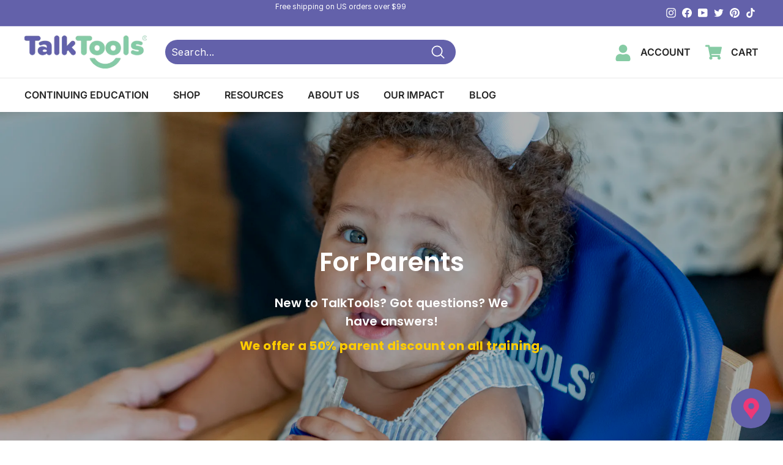

--- FILE ---
content_type: text/css
request_url: https://talktools.com/cdn/shop/t/43/assets/bold-upsell-custom.css?v=150135899998303055901708114219
body_size: -746
content:
/*# sourceMappingURL=/cdn/shop/t/43/assets/bold-upsell-custom.css.map?v=150135899998303055901708114219 */


--- FILE ---
content_type: text/css
request_url: https://cdn.getshogun.com/css-4/630fb67a5f7c6b00c77c2477.css
body_size: 12885
content:
.shg-box{position:relative;display:flex;width:100%;flex-direction:column;flex:1 1 auto}.shg-box>.shg-box-content{z-index:4;position:relative;min-height:1px}.shg-box-vertical-align-wrapper,.shg-box-vertical-center-wrapper{display:flex;width:100%}.shg-box-vertical-align-top{justify-content:flex-start}.shg-box-vertical-align-center,.shg-box-vertical-center{justify-content:center}.shg-box-vertical-align-bottom{justify-content:flex-end}.shg-box-overlay{position:absolute;top:0;left:0;right:0;bottom:0;z-index:3;pointer-events:none}.shg-box-video-wrapper{position:absolute;top:0;left:0;right:0;bottom:0;overflow:hidden;z-index:-1}#s-f4f93fb2-30ca-4433-883e-207c4e62ae48{min-height:50px}#s-f4f93fb2-30ca-4433-883e-207c4e62ae48>.shg-box-overlay{background-color:#fff;opacity:0}#s-f4f93fb2-30ca-4433-883e-207c4e62ae48.shg-box.shg-c{justify-content:flex-start}#s-3ba5221c-8769-4d28-bf48-978931a64265{min-height:500px;background-color:#52247f}#s-3ba5221c-8769-4d28-bf48-978931a64265>.shg-box-overlay{background-color:#fff;opacity:0}#s-3ba5221c-8769-4d28-bf48-978931a64265.shg-box.shg-c{justify-content:center}#s-428da02c-0814-4def-a9cc-3cf7c5522f94{border-style:solid;margin-top:0px;margin-left:0px;margin-bottom:0px;margin-right:0px;padding-top:0px;padding-left:0px;padding-bottom:0px;padding-right:0px;border-top-width:0px;border-left-width:0px;border-bottom-width:0px;border-right-width:0px;border-color:rgba(236,236,236,0);border-style:solid;border-radius:0px;min-height:0px;background-color:#fff}#s-428da02c-0814-4def-a9cc-3cf7c5522f94>.shg-box-overlay{background-color:#000;opacity:0}#s-428da02c-0814-4def-a9cc-3cf7c5522f94.shg-box.shg-c{justify-content:center}#s-edfb219a-586c-44c9-82ed-5b5c50ef6af6{background-image:url(https://i.shgcdn.com/0abb99d8-2035-4e41-90d0-967aea1ec453/-/format/auto/-/preview/3000x3000/-/quality/lighter/);background-repeat:no-repeat;background-size:cover;min-height:550px;background-position:center center}#s-edfb219a-586c-44c9-82ed-5b5c50ef6af6>.shg-box-overlay{background-color:#000;opacity:0.3}#s-edfb219a-586c-44c9-82ed-5b5c50ef6af6.shg-box.shg-c{justify-content:center}#s-94d49071-8933-4d8a-b43a-d1b9a76f3046{min-height:50px}#s-94d49071-8933-4d8a-b43a-d1b9a76f3046>.shg-box-overlay{background-color:#fff;opacity:0}#s-94d49071-8933-4d8a-b43a-d1b9a76f3046.shg-box.shg-c{justify-content:center}.shg-row{display:flex;flex-wrap:wrap;min-height:inherit;max-height:inherit;justify-content:space-between}.shg-row>*{min-height:inherit;max-height:inherit}.shg-c-xs-1,.shg-c-xs-2,.shg-c-xs-3,.shg-c-xs-4,.shg-c-xs-5,.shg-c-xs-6,.shg-c-xs-7,.shg-c-xs-8,.shg-c-xs-9,.shg-c-xs-10,.shg-c-xs-11,.shg-c-xs-12,.shg-c-sm-1,.shg-c-sm-2,.shg-c-sm-3,.shg-c-sm-4,.shg-c-sm-5,.shg-c-sm-6,.shg-c-sm-7,.shg-c-sm-8,.shg-c-sm-9,.shg-c-sm-10,.shg-c-sm-11,.shg-c-sm-12,.shg-c-md-1,.shg-c-md-2,.shg-c-md-3,.shg-c-md-4,.shg-c-md-5,.shg-c-md-6,.shg-c-md-7,.shg-c-md-8,.shg-c-md-9,.shg-c-md-10,.shg-c-md-11,.shg-c-md-12,.shg-c-lg-1,.shg-c-lg-2,.shg-c-lg-3,.shg-c-lg-4,.shg-c-lg-5,.shg-c-lg-6,.shg-c-lg-7,.shg-c-lg-8,.shg-c-lg-9,.shg-c-lg-10,.shg-c-lg-11,.shg-c-lg-12{position:relative}@media (min-width: 0px){[id="s-daa5e03f-29d2-422a-9c44-7a935ede7150"]>.shg-row>.shg-c-xs-12{width:100%}}@media (min-width: 768px){[id="s-daa5e03f-29d2-422a-9c44-7a935ede7150"]>.shg-row>.shg-c-sm-1{width:calc(8.333333333333334% - 20.0px)}[id="s-daa5e03f-29d2-422a-9c44-7a935ede7150"]>.shg-row>.shg-c-sm-2{width:calc(16.666666666666668% - 20.0px)}[id="s-daa5e03f-29d2-422a-9c44-7a935ede7150"]>.shg-row>.shg-c-sm-3{width:calc(25.0% - 20.0px)}[id="s-daa5e03f-29d2-422a-9c44-7a935ede7150"]>.shg-row>.shg-c-sm-4{width:calc(33.333333333333336% - 20.0px)}[id="s-daa5e03f-29d2-422a-9c44-7a935ede7150"]>.shg-row>.shg-c-sm-5{width:calc(41.66666666666667% - 20.0px)}[id="s-daa5e03f-29d2-422a-9c44-7a935ede7150"]>.shg-row>.shg-c-sm-6{width:calc(50.0% - 20.0px)}[id="s-daa5e03f-29d2-422a-9c44-7a935ede7150"]>.shg-row>.shg-c-sm-7{width:calc(58.333333333333336% - 20.0px)}[id="s-daa5e03f-29d2-422a-9c44-7a935ede7150"]>.shg-row>.shg-c-sm-8{width:calc(66.66666666666667% - 20.0px)}[id="s-daa5e03f-29d2-422a-9c44-7a935ede7150"]>.shg-row>.shg-c-sm-9{width:calc(75.0% - 20.0px)}[id="s-daa5e03f-29d2-422a-9c44-7a935ede7150"]>.shg-row>.shg-c-sm-10{width:calc(83.33333333333334% - 20.0px)}[id="s-daa5e03f-29d2-422a-9c44-7a935ede7150"]>.shg-row>.shg-c-sm-11{width:calc(91.66666666666667% - 20.0px)}[id="s-daa5e03f-29d2-422a-9c44-7a935ede7150"]>.shg-row>.shg-c-sm-12{width:calc(100.0% - 20.0px)}}@media (min-width: 992px){[id="s-daa5e03f-29d2-422a-9c44-7a935ede7150"]>.shg-row>.shg-c-md-1{width:calc(8.333333333333334% - 20.0px)}[id="s-daa5e03f-29d2-422a-9c44-7a935ede7150"]>.shg-row>.shg-c-md-2{width:calc(16.666666666666668% - 20.0px)}[id="s-daa5e03f-29d2-422a-9c44-7a935ede7150"]>.shg-row>.shg-c-md-3{width:calc(25.0% - 20.0px)}[id="s-daa5e03f-29d2-422a-9c44-7a935ede7150"]>.shg-row>.shg-c-md-4{width:calc(33.333333333333336% - 20.0px)}[id="s-daa5e03f-29d2-422a-9c44-7a935ede7150"]>.shg-row>.shg-c-md-5{width:calc(41.66666666666667% - 20.0px)}[id="s-daa5e03f-29d2-422a-9c44-7a935ede7150"]>.shg-row>.shg-c-md-6{width:calc(50.0% - 20.0px)}[id="s-daa5e03f-29d2-422a-9c44-7a935ede7150"]>.shg-row>.shg-c-md-7{width:calc(58.333333333333336% - 20.0px)}[id="s-daa5e03f-29d2-422a-9c44-7a935ede7150"]>.shg-row>.shg-c-md-8{width:calc(66.66666666666667% - 20.0px)}[id="s-daa5e03f-29d2-422a-9c44-7a935ede7150"]>.shg-row>.shg-c-md-9{width:calc(75.0% - 20.0px)}[id="s-daa5e03f-29d2-422a-9c44-7a935ede7150"]>.shg-row>.shg-c-md-10{width:calc(83.33333333333334% - 20.0px)}[id="s-daa5e03f-29d2-422a-9c44-7a935ede7150"]>.shg-row>.shg-c-md-11{width:calc(91.66666666666667% - 20.0px)}[id="s-daa5e03f-29d2-422a-9c44-7a935ede7150"]>.shg-row>.shg-c-md-12{width:calc(100.0% - 20.0px)}}@media (min-width: 1200px){[id="s-daa5e03f-29d2-422a-9c44-7a935ede7150"]>.shg-row>.shg-c-lg-1{width:calc(8.333333333333334% - 20.0px)}[id="s-daa5e03f-29d2-422a-9c44-7a935ede7150"]>.shg-row>.shg-c-lg-2{width:calc(16.666666666666668% - 20.0px)}[id="s-daa5e03f-29d2-422a-9c44-7a935ede7150"]>.shg-row>.shg-c-lg-3{width:calc(25.0% - 20.0px)}[id="s-daa5e03f-29d2-422a-9c44-7a935ede7150"]>.shg-row>.shg-c-lg-4{width:calc(33.333333333333336% - 20.0px)}[id="s-daa5e03f-29d2-422a-9c44-7a935ede7150"]>.shg-row>.shg-c-lg-5{width:calc(41.66666666666667% - 20.0px)}[id="s-daa5e03f-29d2-422a-9c44-7a935ede7150"]>.shg-row>.shg-c-lg-6{width:calc(50.0% - 20.0px)}[id="s-daa5e03f-29d2-422a-9c44-7a935ede7150"]>.shg-row>.shg-c-lg-7{width:calc(58.333333333333336% - 20.0px)}[id="s-daa5e03f-29d2-422a-9c44-7a935ede7150"]>.shg-row>.shg-c-lg-8{width:calc(66.66666666666667% - 20.0px)}[id="s-daa5e03f-29d2-422a-9c44-7a935ede7150"]>.shg-row>.shg-c-lg-9{width:calc(75.0% - 20.0px)}[id="s-daa5e03f-29d2-422a-9c44-7a935ede7150"]>.shg-row>.shg-c-lg-10{width:calc(83.33333333333334% - 20.0px)}[id="s-daa5e03f-29d2-422a-9c44-7a935ede7150"]>.shg-row>.shg-c-lg-11{width:calc(91.66666666666667% - 20.0px)}[id="s-daa5e03f-29d2-422a-9c44-7a935ede7150"]>.shg-row>.shg-c-lg-12{width:calc(100.0% - 20.0px)}}.shogun-heading-component h1,.shogun-heading-component h2,.shogun-heading-component h3,.shogun-heading-component h4,.shogun-heading-component h5,.shogun-heading-component h6{margin:0;padding:0;display:block;color:#000;text-transform:none;font-weight:normal;font-style:normal;letter-spacing:normal;line-height:normal}.shogun-heading-component a{text-decoration:none !important;padding:0 !important;margin:0 !important;border:none !important}#s-ce6c4fd9-1f3a-47ca-9f99-8c39bd05d96c{padding-top:10px;padding-bottom:10px;text-align:center}#s-ce6c4fd9-1f3a-47ca-9f99-8c39bd05d96c .shogun-heading-component h1{color:#fff;font-weight:600;font-family:"Poppins";font-size:42px;text-align:center}#s-7d32353c-de90-410f-98b5-83e2ba2b020b{padding-top:10px;padding-bottom:10px;text-align:center}#s-7d32353c-de90-410f-98b5-83e2ba2b020b .shogun-heading-component h2{color:#fff;font-weight:600;font-family:"Poppins";font-size:20px;text-align:center}.shg-rich-text{overflow-wrap:break-word}.shg-rich-text img{margin:0 20px}@media (max-width: 768px){.shg-rich-text img{display:block;float:none !important;margin:0 auto}}.shg-default-text-content *:first-child{margin-top:0}.shg-default-text-content{text-align:left}.shg-default-text-content p,.shg-default-text-content h1,.shg-default-text-content h2,.shg-default-text-content h3,.shg-default-text-content h4,.shg-default-text-content h5,.shg-default-text-content h6,.shg-default-text-content address,.shg-default-text-content pre,.shg-default-text-content div,.shg-default-text-content ol,.shg-default-text-content ul{background-color:transparent;border:0;border-radius:0;color:#000000;font-family:inherit;font-style:normal;margin-bottom:0;padding:0;text-align:left;text-transform:none}.shg-default-text-content a{background-color:inherit;color:inherit;cursor:pointer;font-family:inherit;font-style:inherit;text-decoration:underline;text-transform:inherit}.shg-default-text-content strong,.shg-default-text-content em{background-color:inherit;color:inherit;font-family:inherit;font-size:inherit;letter-spacing:inherit;line-height:inherit;text-align:inherit;text-transform:inherit}.shg-default-text-content em{font-weight:inherit}.shg-default-text-content strong{font-style:inherit;font-weight:700}.shg-default-text-content ::-moz-selection, .shg-default-text-content *::-moz-selection{background:#accef7}.shg-default-text-content ::selection,.shg-default-text-content *::selection{background:#accef7}.shg-default-text-content p{font-size:1em;font-weight:normal;letter-spacing:-0.005em;line-height:1.714;margin-top:0.6em}.shg-default-text-content h1{font-size:1.714em;font-weight:500;letter-spacing:-0.01em;line-height:1.166;margin-top:0.67em}.shg-default-text-content h2{font-size:1.43em;font-weight:500;letter-spacing:-0.01em;line-height:1.2;margin-top:0.83em}.shg-default-text-content h3{font-size:1.142em;font-weight:500;letter-spacing:-0.008em;line-height:1.5;margin-top:1em}.shg-default-text-content h4{font-size:1em;font-weight:600;letter-spacing:-0.006em;line-height:1.428;margin-top:1.33em}.shg-default-text-content h5{font-size:0.857em;font-weight:600;letter-spacing:-0.003em;line-height:1.333;margin-top:1.43em}.shg-default-text-content h6{font-size:0.785em;font-weight:600;letter-spacing:-0.003em;line-height:1.454;margin-top:1.42em;text-transform:uppercase}.shg-default-text-content ul{list-style:disc}.shg-default-text-content ol{list-style:decimal}.shg-default-text-content ul,.shg-default-text-content ol{-webkit-margin-after:1em;margin-block-end:1em;-webkit-margin-before:1em;margin-block-start:1em;margin-bottom:0;-webkit-margin-end:0;margin-inline-end:0;-webkit-margin-start:0;margin-inline-start:0;margin-top:0;-webkit-padding-start:40px;padding-inline-start:40px}.shg-default-text-content li{font-size:1em;font-weight:normal;letter-spacing:-0.005em;line-height:1;list-style:inherit;margin-top:0.67em}.shg-default-text-content pre{font-family:monospace;font-size:1em;font-weight:normal;letter-spacing:-0.005em;line-height:1.714;margin-top:1em;white-space:pre-wrap;word-break:normal}.shg-default-text-content address{font-size:1em;font-style:italic;font-weight:normal;letter-spacing:-0.005em;line-height:1.714;margin-top:0}.shg-default-text-content div{font-size:1em;font-weight:normal;letter-spacing:-0.005em;line-height:1.714;margin-bottom:0;margin-top:0.67em}#s-d5e1a23f-8b08-45a5-8842-fd9f477844ab{border-style:solid;margin-top:50px;margin-bottom:20px;border-top-width:1px;border-left-width:1px;border-bottom-width:1px;border-right-width:1px;border-color:transparent;border-style:solid;min-height:50px}@media (max-width: 767px){#s-d5e1a23f-8b08-45a5-8842-fd9f477844ab{margin-top:48px}}#s-d5e1a23f-8b08-45a5-8842-fd9f477844ab>.shg-box-overlay{background-color:#fff;opacity:0}#s-d5e1a23f-8b08-45a5-8842-fd9f477844ab.shg-box.shg-c{justify-content:center}#s-3e0fb441-4f05-4351-a547-22bdc6dc7d37{margin-left:auto;margin-right:auto;max-width:1200px}@media (min-width: 0px){[id="s-3e0fb441-4f05-4351-a547-22bdc6dc7d37"]>.shg-row>.shg-c-xs-12{width:100%}}@media (min-width: 768px){[id="s-3e0fb441-4f05-4351-a547-22bdc6dc7d37"]>.shg-row>.shg-c-sm-1{width:calc(8.333333333333334% - 20.0px)}[id="s-3e0fb441-4f05-4351-a547-22bdc6dc7d37"]>.shg-row>.shg-c-sm-2{width:calc(16.666666666666668% - 20.0px)}[id="s-3e0fb441-4f05-4351-a547-22bdc6dc7d37"]>.shg-row>.shg-c-sm-3{width:calc(25.0% - 20.0px)}[id="s-3e0fb441-4f05-4351-a547-22bdc6dc7d37"]>.shg-row>.shg-c-sm-4{width:calc(33.333333333333336% - 20.0px)}[id="s-3e0fb441-4f05-4351-a547-22bdc6dc7d37"]>.shg-row>.shg-c-sm-5{width:calc(41.66666666666667% - 20.0px)}[id="s-3e0fb441-4f05-4351-a547-22bdc6dc7d37"]>.shg-row>.shg-c-sm-6{width:calc(50.0% - 20.0px)}[id="s-3e0fb441-4f05-4351-a547-22bdc6dc7d37"]>.shg-row>.shg-c-sm-7{width:calc(58.333333333333336% - 20.0px)}[id="s-3e0fb441-4f05-4351-a547-22bdc6dc7d37"]>.shg-row>.shg-c-sm-8{width:calc(66.66666666666667% - 20.0px)}[id="s-3e0fb441-4f05-4351-a547-22bdc6dc7d37"]>.shg-row>.shg-c-sm-9{width:calc(75.0% - 20.0px)}[id="s-3e0fb441-4f05-4351-a547-22bdc6dc7d37"]>.shg-row>.shg-c-sm-10{width:calc(83.33333333333334% - 20.0px)}[id="s-3e0fb441-4f05-4351-a547-22bdc6dc7d37"]>.shg-row>.shg-c-sm-11{width:calc(91.66666666666667% - 20.0px)}[id="s-3e0fb441-4f05-4351-a547-22bdc6dc7d37"]>.shg-row>.shg-c-sm-12{width:calc(100.0% - 20.0px)}}@media (min-width: 992px){[id="s-3e0fb441-4f05-4351-a547-22bdc6dc7d37"]>.shg-row>.shg-c-md-1{width:calc(8.333333333333334% - 20.0px)}[id="s-3e0fb441-4f05-4351-a547-22bdc6dc7d37"]>.shg-row>.shg-c-md-2{width:calc(16.666666666666668% - 20.0px)}[id="s-3e0fb441-4f05-4351-a547-22bdc6dc7d37"]>.shg-row>.shg-c-md-3{width:calc(25.0% - 20.0px)}[id="s-3e0fb441-4f05-4351-a547-22bdc6dc7d37"]>.shg-row>.shg-c-md-4{width:calc(33.333333333333336% - 20.0px)}[id="s-3e0fb441-4f05-4351-a547-22bdc6dc7d37"]>.shg-row>.shg-c-md-5{width:calc(41.66666666666667% - 20.0px)}[id="s-3e0fb441-4f05-4351-a547-22bdc6dc7d37"]>.shg-row>.shg-c-md-6{width:calc(50.0% - 20.0px)}[id="s-3e0fb441-4f05-4351-a547-22bdc6dc7d37"]>.shg-row>.shg-c-md-7{width:calc(58.333333333333336% - 20.0px)}[id="s-3e0fb441-4f05-4351-a547-22bdc6dc7d37"]>.shg-row>.shg-c-md-8{width:calc(66.66666666666667% - 20.0px)}[id="s-3e0fb441-4f05-4351-a547-22bdc6dc7d37"]>.shg-row>.shg-c-md-9{width:calc(75.0% - 20.0px)}[id="s-3e0fb441-4f05-4351-a547-22bdc6dc7d37"]>.shg-row>.shg-c-md-10{width:calc(83.33333333333334% - 20.0px)}[id="s-3e0fb441-4f05-4351-a547-22bdc6dc7d37"]>.shg-row>.shg-c-md-11{width:calc(91.66666666666667% - 20.0px)}[id="s-3e0fb441-4f05-4351-a547-22bdc6dc7d37"]>.shg-row>.shg-c-md-12{width:calc(100.0% - 20.0px)}}@media (min-width: 1200px){[id="s-3e0fb441-4f05-4351-a547-22bdc6dc7d37"]>.shg-row>.shg-c-lg-1{width:calc(8.333333333333334% - 20.0px)}[id="s-3e0fb441-4f05-4351-a547-22bdc6dc7d37"]>.shg-row>.shg-c-lg-2{width:calc(16.666666666666668% - 20.0px)}[id="s-3e0fb441-4f05-4351-a547-22bdc6dc7d37"]>.shg-row>.shg-c-lg-3{width:calc(25.0% - 20.0px)}[id="s-3e0fb441-4f05-4351-a547-22bdc6dc7d37"]>.shg-row>.shg-c-lg-4{width:calc(33.333333333333336% - 20.0px)}[id="s-3e0fb441-4f05-4351-a547-22bdc6dc7d37"]>.shg-row>.shg-c-lg-5{width:calc(41.66666666666667% - 20.0px)}[id="s-3e0fb441-4f05-4351-a547-22bdc6dc7d37"]>.shg-row>.shg-c-lg-6{width:calc(50.0% - 20.0px)}[id="s-3e0fb441-4f05-4351-a547-22bdc6dc7d37"]>.shg-row>.shg-c-lg-7{width:calc(58.333333333333336% - 20.0px)}[id="s-3e0fb441-4f05-4351-a547-22bdc6dc7d37"]>.shg-row>.shg-c-lg-8{width:calc(66.66666666666667% - 20.0px)}[id="s-3e0fb441-4f05-4351-a547-22bdc6dc7d37"]>.shg-row>.shg-c-lg-9{width:calc(75.0% - 20.0px)}[id="s-3e0fb441-4f05-4351-a547-22bdc6dc7d37"]>.shg-row>.shg-c-lg-10{width:calc(83.33333333333334% - 20.0px)}[id="s-3e0fb441-4f05-4351-a547-22bdc6dc7d37"]>.shg-row>.shg-c-lg-11{width:calc(91.66666666666667% - 20.0px)}[id="s-3e0fb441-4f05-4351-a547-22bdc6dc7d37"]>.shg-row>.shg-c-lg-12{width:calc(100.0% - 20.0px)}}#s-851913ac-3ff2-415c-aba8-dab09babab20{text-align:center}#s-851913ac-3ff2-415c-aba8-dab09babab20 .shogun-heading-component h3{color:#6361aa;font-weight:600;font-family:"Poppins";font-size:42px;text-align:center}#s-ce0168e8-08b4-4241-bbf6-b41b2130ca5a{margin-left:14%;margin-right:14%}@media (min-width: 0px){[id="s-ce0168e8-08b4-4241-bbf6-b41b2130ca5a"]>.shg-row>.shg-c-xs-12{width:100%}}@media (min-width: 768px){[id="s-ce0168e8-08b4-4241-bbf6-b41b2130ca5a"]>.shg-row>.shg-c-sm-1{width:calc(8.333333333333334% - 20.0px)}[id="s-ce0168e8-08b4-4241-bbf6-b41b2130ca5a"]>.shg-row>.shg-c-sm-2{width:calc(16.666666666666668% - 20.0px)}[id="s-ce0168e8-08b4-4241-bbf6-b41b2130ca5a"]>.shg-row>.shg-c-sm-3{width:calc(25.0% - 20.0px)}[id="s-ce0168e8-08b4-4241-bbf6-b41b2130ca5a"]>.shg-row>.shg-c-sm-4{width:calc(33.333333333333336% - 20.0px)}[id="s-ce0168e8-08b4-4241-bbf6-b41b2130ca5a"]>.shg-row>.shg-c-sm-5{width:calc(41.66666666666667% - 20.0px)}[id="s-ce0168e8-08b4-4241-bbf6-b41b2130ca5a"]>.shg-row>.shg-c-sm-6{width:calc(50.0% - 20.0px)}[id="s-ce0168e8-08b4-4241-bbf6-b41b2130ca5a"]>.shg-row>.shg-c-sm-7{width:calc(58.333333333333336% - 20.0px)}[id="s-ce0168e8-08b4-4241-bbf6-b41b2130ca5a"]>.shg-row>.shg-c-sm-8{width:calc(66.66666666666667% - 20.0px)}[id="s-ce0168e8-08b4-4241-bbf6-b41b2130ca5a"]>.shg-row>.shg-c-sm-9{width:calc(75.0% - 20.0px)}[id="s-ce0168e8-08b4-4241-bbf6-b41b2130ca5a"]>.shg-row>.shg-c-sm-10{width:calc(83.33333333333334% - 20.0px)}[id="s-ce0168e8-08b4-4241-bbf6-b41b2130ca5a"]>.shg-row>.shg-c-sm-11{width:calc(91.66666666666667% - 20.0px)}[id="s-ce0168e8-08b4-4241-bbf6-b41b2130ca5a"]>.shg-row>.shg-c-sm-12{width:calc(100.0% - 20.0px)}}@media (min-width: 992px){[id="s-ce0168e8-08b4-4241-bbf6-b41b2130ca5a"]>.shg-row>.shg-c-md-1{width:calc(8.333333333333334% - 20.0px)}[id="s-ce0168e8-08b4-4241-bbf6-b41b2130ca5a"]>.shg-row>.shg-c-md-2{width:calc(16.666666666666668% - 20.0px)}[id="s-ce0168e8-08b4-4241-bbf6-b41b2130ca5a"]>.shg-row>.shg-c-md-3{width:calc(25.0% - 20.0px)}[id="s-ce0168e8-08b4-4241-bbf6-b41b2130ca5a"]>.shg-row>.shg-c-md-4{width:calc(33.333333333333336% - 20.0px)}[id="s-ce0168e8-08b4-4241-bbf6-b41b2130ca5a"]>.shg-row>.shg-c-md-5{width:calc(41.66666666666667% - 20.0px)}[id="s-ce0168e8-08b4-4241-bbf6-b41b2130ca5a"]>.shg-row>.shg-c-md-6{width:calc(50.0% - 20.0px)}[id="s-ce0168e8-08b4-4241-bbf6-b41b2130ca5a"]>.shg-row>.shg-c-md-7{width:calc(58.333333333333336% - 20.0px)}[id="s-ce0168e8-08b4-4241-bbf6-b41b2130ca5a"]>.shg-row>.shg-c-md-8{width:calc(66.66666666666667% - 20.0px)}[id="s-ce0168e8-08b4-4241-bbf6-b41b2130ca5a"]>.shg-row>.shg-c-md-9{width:calc(75.0% - 20.0px)}[id="s-ce0168e8-08b4-4241-bbf6-b41b2130ca5a"]>.shg-row>.shg-c-md-10{width:calc(83.33333333333334% - 20.0px)}[id="s-ce0168e8-08b4-4241-bbf6-b41b2130ca5a"]>.shg-row>.shg-c-md-11{width:calc(91.66666666666667% - 20.0px)}[id="s-ce0168e8-08b4-4241-bbf6-b41b2130ca5a"]>.shg-row>.shg-c-md-12{width:calc(100.0% - 20.0px)}}@media (min-width: 1200px){[id="s-ce0168e8-08b4-4241-bbf6-b41b2130ca5a"]>.shg-row>.shg-c-lg-1{width:calc(8.333333333333334% - 20.0px)}[id="s-ce0168e8-08b4-4241-bbf6-b41b2130ca5a"]>.shg-row>.shg-c-lg-2{width:calc(16.666666666666668% - 20.0px)}[id="s-ce0168e8-08b4-4241-bbf6-b41b2130ca5a"]>.shg-row>.shg-c-lg-3{width:calc(25.0% - 20.0px)}[id="s-ce0168e8-08b4-4241-bbf6-b41b2130ca5a"]>.shg-row>.shg-c-lg-4{width:calc(33.333333333333336% - 20.0px)}[id="s-ce0168e8-08b4-4241-bbf6-b41b2130ca5a"]>.shg-row>.shg-c-lg-5{width:calc(41.66666666666667% - 20.0px)}[id="s-ce0168e8-08b4-4241-bbf6-b41b2130ca5a"]>.shg-row>.shg-c-lg-6{width:calc(50.0% - 20.0px)}[id="s-ce0168e8-08b4-4241-bbf6-b41b2130ca5a"]>.shg-row>.shg-c-lg-7{width:calc(58.333333333333336% - 20.0px)}[id="s-ce0168e8-08b4-4241-bbf6-b41b2130ca5a"]>.shg-row>.shg-c-lg-8{width:calc(66.66666666666667% - 20.0px)}[id="s-ce0168e8-08b4-4241-bbf6-b41b2130ca5a"]>.shg-row>.shg-c-lg-9{width:calc(75.0% - 20.0px)}[id="s-ce0168e8-08b4-4241-bbf6-b41b2130ca5a"]>.shg-row>.shg-c-lg-10{width:calc(83.33333333333334% - 20.0px)}[id="s-ce0168e8-08b4-4241-bbf6-b41b2130ca5a"]>.shg-row>.shg-c-lg-11{width:calc(91.66666666666667% - 20.0px)}[id="s-ce0168e8-08b4-4241-bbf6-b41b2130ca5a"]>.shg-row>.shg-c-lg-12{width:calc(100.0% - 20.0px)}}#s-260fe629-2a5b-4cf9-ae59-4de8b3e2ba91{padding-top:10px;padding-bottom:10px;text-align:center}#s-260fe629-2a5b-4cf9-ae59-4de8b3e2ba91 .shogun-heading-component h4{color:#6361aa;font-weight:600;font-family:"Poppins";font-size:16px;text-align:center}#s-a103b795-78f2-4b25-8f12-f41c216fcad2{margin-left:15%;margin-right:15%}@media (min-width: 0px){[id="s-a103b795-78f2-4b25-8f12-f41c216fcad2"]>.shg-row>.shg-c-xs-12{width:100%}}@media (min-width: 768px){[id="s-a103b795-78f2-4b25-8f12-f41c216fcad2"]>.shg-row>.shg-c-sm-1{width:calc(8.333333333333334% - 20.0px)}[id="s-a103b795-78f2-4b25-8f12-f41c216fcad2"]>.shg-row>.shg-c-sm-2{width:calc(16.666666666666668% - 20.0px)}[id="s-a103b795-78f2-4b25-8f12-f41c216fcad2"]>.shg-row>.shg-c-sm-3{width:calc(25.0% - 20.0px)}[id="s-a103b795-78f2-4b25-8f12-f41c216fcad2"]>.shg-row>.shg-c-sm-4{width:calc(33.333333333333336% - 20.0px)}[id="s-a103b795-78f2-4b25-8f12-f41c216fcad2"]>.shg-row>.shg-c-sm-5{width:calc(41.66666666666667% - 20.0px)}[id="s-a103b795-78f2-4b25-8f12-f41c216fcad2"]>.shg-row>.shg-c-sm-6{width:calc(50.0% - 20.0px)}[id="s-a103b795-78f2-4b25-8f12-f41c216fcad2"]>.shg-row>.shg-c-sm-7{width:calc(58.333333333333336% - 20.0px)}[id="s-a103b795-78f2-4b25-8f12-f41c216fcad2"]>.shg-row>.shg-c-sm-8{width:calc(66.66666666666667% - 20.0px)}[id="s-a103b795-78f2-4b25-8f12-f41c216fcad2"]>.shg-row>.shg-c-sm-9{width:calc(75.0% - 20.0px)}[id="s-a103b795-78f2-4b25-8f12-f41c216fcad2"]>.shg-row>.shg-c-sm-10{width:calc(83.33333333333334% - 20.0px)}[id="s-a103b795-78f2-4b25-8f12-f41c216fcad2"]>.shg-row>.shg-c-sm-11{width:calc(91.66666666666667% - 20.0px)}[id="s-a103b795-78f2-4b25-8f12-f41c216fcad2"]>.shg-row>.shg-c-sm-12{width:calc(100.0% - 20.0px)}}@media (min-width: 992px){[id="s-a103b795-78f2-4b25-8f12-f41c216fcad2"]>.shg-row>.shg-c-md-1{width:calc(8.333333333333334% - 20.0px)}[id="s-a103b795-78f2-4b25-8f12-f41c216fcad2"]>.shg-row>.shg-c-md-2{width:calc(16.666666666666668% - 20.0px)}[id="s-a103b795-78f2-4b25-8f12-f41c216fcad2"]>.shg-row>.shg-c-md-3{width:calc(25.0% - 20.0px)}[id="s-a103b795-78f2-4b25-8f12-f41c216fcad2"]>.shg-row>.shg-c-md-4{width:calc(33.333333333333336% - 20.0px)}[id="s-a103b795-78f2-4b25-8f12-f41c216fcad2"]>.shg-row>.shg-c-md-5{width:calc(41.66666666666667% - 20.0px)}[id="s-a103b795-78f2-4b25-8f12-f41c216fcad2"]>.shg-row>.shg-c-md-6{width:calc(50.0% - 20.0px)}[id="s-a103b795-78f2-4b25-8f12-f41c216fcad2"]>.shg-row>.shg-c-md-7{width:calc(58.333333333333336% - 20.0px)}[id="s-a103b795-78f2-4b25-8f12-f41c216fcad2"]>.shg-row>.shg-c-md-8{width:calc(66.66666666666667% - 20.0px)}[id="s-a103b795-78f2-4b25-8f12-f41c216fcad2"]>.shg-row>.shg-c-md-9{width:calc(75.0% - 20.0px)}[id="s-a103b795-78f2-4b25-8f12-f41c216fcad2"]>.shg-row>.shg-c-md-10{width:calc(83.33333333333334% - 20.0px)}[id="s-a103b795-78f2-4b25-8f12-f41c216fcad2"]>.shg-row>.shg-c-md-11{width:calc(91.66666666666667% - 20.0px)}[id="s-a103b795-78f2-4b25-8f12-f41c216fcad2"]>.shg-row>.shg-c-md-12{width:calc(100.0% - 20.0px)}}@media (min-width: 1200px){[id="s-a103b795-78f2-4b25-8f12-f41c216fcad2"]>.shg-row>.shg-c-lg-1{width:calc(8.333333333333334% - 20.0px)}[id="s-a103b795-78f2-4b25-8f12-f41c216fcad2"]>.shg-row>.shg-c-lg-2{width:calc(16.666666666666668% - 20.0px)}[id="s-a103b795-78f2-4b25-8f12-f41c216fcad2"]>.shg-row>.shg-c-lg-3{width:calc(25.0% - 20.0px)}[id="s-a103b795-78f2-4b25-8f12-f41c216fcad2"]>.shg-row>.shg-c-lg-4{width:calc(33.333333333333336% - 20.0px)}[id="s-a103b795-78f2-4b25-8f12-f41c216fcad2"]>.shg-row>.shg-c-lg-5{width:calc(41.66666666666667% - 20.0px)}[id="s-a103b795-78f2-4b25-8f12-f41c216fcad2"]>.shg-row>.shg-c-lg-6{width:calc(50.0% - 20.0px)}[id="s-a103b795-78f2-4b25-8f12-f41c216fcad2"]>.shg-row>.shg-c-lg-7{width:calc(58.333333333333336% - 20.0px)}[id="s-a103b795-78f2-4b25-8f12-f41c216fcad2"]>.shg-row>.shg-c-lg-8{width:calc(66.66666666666667% - 20.0px)}[id="s-a103b795-78f2-4b25-8f12-f41c216fcad2"]>.shg-row>.shg-c-lg-9{width:calc(75.0% - 20.0px)}[id="s-a103b795-78f2-4b25-8f12-f41c216fcad2"]>.shg-row>.shg-c-lg-10{width:calc(83.33333333333334% - 20.0px)}[id="s-a103b795-78f2-4b25-8f12-f41c216fcad2"]>.shg-row>.shg-c-lg-11{width:calc(91.66666666666667% - 20.0px)}[id="s-a103b795-78f2-4b25-8f12-f41c216fcad2"]>.shg-row>.shg-c-lg-12{width:calc(100.0% - 20.0px)}}.shg-btn.shg-cse,.shg-btn.shg-cse:hover,.shg-btn.shg-cse:focus{color:#FFF}.shg-btn{cursor:pointer;box-sizing:border-box}.shg-btn.shg-btn-stretch{display:block}.shg-btn:not(.shg-btn-stretch){display:inline-block}.shg-btn-wrapper.shg-align-left{text-align:left}.shg-btn-wrapper.shg-align-center{text-align:center}.shg-btn-wrapper.shg-align-right{text-align:right}#s-000233b9-519e-40c6-bf25-0a99a1f0d30d{margin-top:10px;margin-bottom:10px;padding-top:10px;padding-left:20px;padding-bottom:10px;padding-right:20px;border-radius:2px;background-color:#86cba4;text-align:center;text-decoration:none;background-image:none;hover-type:color}#s-000233b9-519e-40c6-bf25-0a99a1f0d30d:hover{background-color:#6361aa !important;text-decoration:none !important;background-image:none !important;hover-type:color !important}#s-000233b9-519e-40c6-bf25-0a99a1f0d30d:active{background-color:#ffd677 !important;text-decoration:none !important;background-image:none !important;hover-type:color !important}#s-000233b9-519e-40c6-bf25-0a99a1f0d30d-btn-wrapper{text-align:center}#s-000233b9-519e-40c6-bf25-0a99a1f0d30d.shg-btn{color:#ffffff;font-size:16px;font-weight:500;font-family:Poppins;display:block}#s-b3a40e9b-b5e0-459f-bfbc-67cda61d8ec7{margin-top:30px;margin-left:auto;margin-bottom:30px;margin-right:auto;max-width:1200px}@media (min-width: 0px){[id="s-b3a40e9b-b5e0-459f-bfbc-67cda61d8ec7"]>.shg-row>.shg-c-xs-12{width:100%}}@media (min-width: 768px){[id="s-b3a40e9b-b5e0-459f-bfbc-67cda61d8ec7"]>.shg-row>.shg-c-sm-1{width:calc(8.333333333333334% - 25.0px)}[id="s-b3a40e9b-b5e0-459f-bfbc-67cda61d8ec7"]>.shg-row>.shg-c-sm-2{width:calc(16.666666666666668% - 25.0px)}[id="s-b3a40e9b-b5e0-459f-bfbc-67cda61d8ec7"]>.shg-row>.shg-c-sm-3{width:calc(25.0% - 25.0px)}[id="s-b3a40e9b-b5e0-459f-bfbc-67cda61d8ec7"]>.shg-row>.shg-c-sm-4{width:calc(33.333333333333336% - 25.0px)}[id="s-b3a40e9b-b5e0-459f-bfbc-67cda61d8ec7"]>.shg-row>.shg-c-sm-5{width:calc(41.66666666666667% - 25.0px)}[id="s-b3a40e9b-b5e0-459f-bfbc-67cda61d8ec7"]>.shg-row>.shg-c-sm-6{width:calc(50.0% - 25.0px)}[id="s-b3a40e9b-b5e0-459f-bfbc-67cda61d8ec7"]>.shg-row>.shg-c-sm-7{width:calc(58.333333333333336% - 25.0px)}[id="s-b3a40e9b-b5e0-459f-bfbc-67cda61d8ec7"]>.shg-row>.shg-c-sm-8{width:calc(66.66666666666667% - 25.0px)}[id="s-b3a40e9b-b5e0-459f-bfbc-67cda61d8ec7"]>.shg-row>.shg-c-sm-9{width:calc(75.0% - 25.0px)}[id="s-b3a40e9b-b5e0-459f-bfbc-67cda61d8ec7"]>.shg-row>.shg-c-sm-10{width:calc(83.33333333333334% - 25.0px)}[id="s-b3a40e9b-b5e0-459f-bfbc-67cda61d8ec7"]>.shg-row>.shg-c-sm-11{width:calc(91.66666666666667% - 25.0px)}[id="s-b3a40e9b-b5e0-459f-bfbc-67cda61d8ec7"]>.shg-row>.shg-c-sm-12{width:calc(100.0% - 25.0px)}}@media (min-width: 992px){[id="s-b3a40e9b-b5e0-459f-bfbc-67cda61d8ec7"]>.shg-row>.shg-c-md-1{width:calc(8.333333333333334% - 25.0px)}[id="s-b3a40e9b-b5e0-459f-bfbc-67cda61d8ec7"]>.shg-row>.shg-c-md-2{width:calc(16.666666666666668% - 25.0px)}[id="s-b3a40e9b-b5e0-459f-bfbc-67cda61d8ec7"]>.shg-row>.shg-c-md-3{width:calc(25.0% - 25.0px)}[id="s-b3a40e9b-b5e0-459f-bfbc-67cda61d8ec7"]>.shg-row>.shg-c-md-4{width:calc(33.333333333333336% - 25.0px)}[id="s-b3a40e9b-b5e0-459f-bfbc-67cda61d8ec7"]>.shg-row>.shg-c-md-5{width:calc(41.66666666666667% - 25.0px)}[id="s-b3a40e9b-b5e0-459f-bfbc-67cda61d8ec7"]>.shg-row>.shg-c-md-6{width:calc(50.0% - 25.0px)}[id="s-b3a40e9b-b5e0-459f-bfbc-67cda61d8ec7"]>.shg-row>.shg-c-md-7{width:calc(58.333333333333336% - 25.0px)}[id="s-b3a40e9b-b5e0-459f-bfbc-67cda61d8ec7"]>.shg-row>.shg-c-md-8{width:calc(66.66666666666667% - 25.0px)}[id="s-b3a40e9b-b5e0-459f-bfbc-67cda61d8ec7"]>.shg-row>.shg-c-md-9{width:calc(75.0% - 25.0px)}[id="s-b3a40e9b-b5e0-459f-bfbc-67cda61d8ec7"]>.shg-row>.shg-c-md-10{width:calc(83.33333333333334% - 25.0px)}[id="s-b3a40e9b-b5e0-459f-bfbc-67cda61d8ec7"]>.shg-row>.shg-c-md-11{width:calc(91.66666666666667% - 25.0px)}[id="s-b3a40e9b-b5e0-459f-bfbc-67cda61d8ec7"]>.shg-row>.shg-c-md-12{width:calc(100.0% - 25.0px)}}@media (min-width: 1200px){[id="s-b3a40e9b-b5e0-459f-bfbc-67cda61d8ec7"]>.shg-row>.shg-c-lg-1{width:calc(8.333333333333334% - 25.0px)}[id="s-b3a40e9b-b5e0-459f-bfbc-67cda61d8ec7"]>.shg-row>.shg-c-lg-2{width:calc(16.666666666666668% - 25.0px)}[id="s-b3a40e9b-b5e0-459f-bfbc-67cda61d8ec7"]>.shg-row>.shg-c-lg-3{width:calc(25.0% - 25.0px)}[id="s-b3a40e9b-b5e0-459f-bfbc-67cda61d8ec7"]>.shg-row>.shg-c-lg-4{width:calc(33.333333333333336% - 25.0px)}[id="s-b3a40e9b-b5e0-459f-bfbc-67cda61d8ec7"]>.shg-row>.shg-c-lg-5{width:calc(41.66666666666667% - 25.0px)}[id="s-b3a40e9b-b5e0-459f-bfbc-67cda61d8ec7"]>.shg-row>.shg-c-lg-6{width:calc(50.0% - 25.0px)}[id="s-b3a40e9b-b5e0-459f-bfbc-67cda61d8ec7"]>.shg-row>.shg-c-lg-7{width:calc(58.333333333333336% - 25.0px)}[id="s-b3a40e9b-b5e0-459f-bfbc-67cda61d8ec7"]>.shg-row>.shg-c-lg-8{width:calc(66.66666666666667% - 25.0px)}[id="s-b3a40e9b-b5e0-459f-bfbc-67cda61d8ec7"]>.shg-row>.shg-c-lg-9{width:calc(75.0% - 25.0px)}[id="s-b3a40e9b-b5e0-459f-bfbc-67cda61d8ec7"]>.shg-row>.shg-c-lg-10{width:calc(83.33333333333334% - 25.0px)}[id="s-b3a40e9b-b5e0-459f-bfbc-67cda61d8ec7"]>.shg-row>.shg-c-lg-11{width:calc(91.66666666666667% - 25.0px)}[id="s-b3a40e9b-b5e0-459f-bfbc-67cda61d8ec7"]>.shg-row>.shg-c-lg-12{width:calc(100.0% - 25.0px)}}#s-753a86a8-1e23-4da1-adbf-5b78a9ea61c4{box-shadow:1px 1px 13px 1px rgba(95,92,92,0.07);border-style:solid;border-top-width:1px;border-left-width:1px;border-bottom-width:1px;border-right-width:1px;border-color:#e2e3e6;border-style:solid;min-height:500px;background-color:#fff;opacity:1}@media (max-width: 767px){#s-753a86a8-1e23-4da1-adbf-5b78a9ea61c4{margin-bottom:20px}}#s-753a86a8-1e23-4da1-adbf-5b78a9ea61c4>.shg-box-overlay{background-color:#fff;opacity:0}#s-753a86a8-1e23-4da1-adbf-5b78a9ea61c4.shg-box.shg-c{justify-content:flex-start}.shogun-image-container{position:relative}.shogun-image-container.shg-align-left{text-align:left}.shogun-image-container.shg-align-center{text-align:center}.shogun-image-container.shg-align-right{text-align:right}.shogun-image-linked{cursor:pointer}.shogun-image-overlay{position:absolute;top:0;left:0;bottom:0;right:0;display:flex;padding:20px;align-items:center;justify-content:center;pointer-events:none}.shogun-image-overlay.shg-top-left{align-items:flex-start;justify-content:flex-start}.shogun-image-overlay.shg-top-center{align-items:flex-start;justify-content:center}.shogun-image-overlay.shg-top-right{align-items:flex-start;justify-content:flex-end}.shogun-image-overlay.shg-middle-left{align-items:center;justify-content:flex-start}.shogun-image-overlay.shg-middle-center{align-items:center;justify-content:center}.shogun-image-overlay.shg-middle-right{align-items:center;justify-content:flex-end}.shogun-image-overlay.shg-bottom-left{align-items:flex-end;justify-content:flex-start}.shogun-image-overlay.shg-bottom-center{align-items:flex-end;justify-content:center}.shogun-image-overlay.shg-bottom-right{align-items:flex-end;justify-content:flex-end}.shogun-image-overlay p{margin:0;padding:0;line-height:normal}.shogun-image-cover{-o-object-fit:cover;object-fit:cover;font-family:"object-fit: cover;";width:100%}.shogun-image-contain{font-family:"object-fit: contain;";-o-object-fit:contain;object-fit:contain;width:100%}.shogun-image-link{display:block;min-height:inherit;max-height:inherit}img.shogun-image{display:block;margin:0 auto;max-width:100%}.shogun-image-content{display:flex;height:100%;left:0;position:absolute;top:0;width:100%;z-index:10}.shogun-image-content-linked,.shogun-image-content-not-linked{pointer-events:none}.shogun-image-content-not-linked>div{pointer-events:auto}.shogun-image-content-linked a,.shogun-image-content-linked button,.shogun-image-content-linked iframe,.shogun-image-content-linked .shg-box-linked{pointer-events:auto}.shogun-image-content>div{width:100%}.shogun-image-content-top{align-items:flex-start}.shogun-image-content-center{align-items:center}.shogun-image-content-bottom{align-items:flex-end}#s-2c34104c-4e03-4cc2-a312-dea6b1f65a12{text-align:center;background-color:rgba(167,82,82,0)}#s-2c34104c-4e03-4cc2-a312-dea6b1f65a12 .shogun-image-content{align-items:center}#s-cfab8527-acbc-4bfb-9b6f-aab1d9456673{min-height:50px}#s-cfab8527-acbc-4bfb-9b6f-aab1d9456673>.shg-box-overlay{background-color:#fff;opacity:0}#s-cfab8527-acbc-4bfb-9b6f-aab1d9456673.shg-box.shg-c{justify-content:center}#s-007c3b37-f6e5-47a0-85f1-c76ae51f3764{border-style:solid;margin-top:20px;margin-left:10%;margin-bottom:20px;margin-right:10%;border-top-width:0px;border-left-width:0px;border-bottom-width:0px;border-right-width:0px;border-color:#ddd;min-height:50px}#s-007c3b37-f6e5-47a0-85f1-c76ae51f3764>.shg-box-overlay{background-color:#fff;opacity:0}#s-007c3b37-f6e5-47a0-85f1-c76ae51f3764.shg-box.shg-c{justify-content:flex-start}#s-e1d1191b-fc98-451f-9f52-572669cff124{margin-top:5px;margin-left:5px;margin-bottom:5px;margin-right:5px;padding-top:10px;padding-left:9px;padding-bottom:10px;padding-right:9px;text-align:center;background-color:#fff}#s-e1d1191b-fc98-451f-9f52-572669cff124 .shogun-heading-component h3{color:#6361aa;font-weight:600;font-family:"Poppins";font-size:24px;text-align:center}#s-d69b10bb-d67b-43f0-8f19-47c26bf5ff11{margin-left:10px;margin-right:10px}#s-1b32afa5-6d13-408e-a629-3a0b6a18e37c{border-style:solid;margin-left:30px;margin-right:30px;padding-top:10px;padding-left:20px;padding-bottom:10px;padding-right:20px;border-top-width:1px;border-left-width:1px;border-bottom-width:1px;border-right-width:1px;border-color:#86cba4;border-style:solid;background-color:#86cba4;text-align:center;text-decoration:none;background-image:none;hover-type:color}#s-1b32afa5-6d13-408e-a629-3a0b6a18e37c:hover{border-style:solid !important;border-color:#6361aa !important;background-color:#6361aa !important;text-decoration:none !important;background-image:none !important;hover-type:color !important}#s-1b32afa5-6d13-408e-a629-3a0b6a18e37c:active{background-color:#ffd677 !important;text-decoration:none !important;background-image:none !important;hover-type:color !important}#s-1b32afa5-6d13-408e-a629-3a0b6a18e37c-btn-wrapper{text-align:center}#s-1b32afa5-6d13-408e-a629-3a0b6a18e37c.shg-btn{color:#ffffff;font-size:14px;font-weight:500;font-family:Poppins;display:inline-block}#s-a4d8d0de-36a3-4bef-bb01-bf088a6dff3e{box-shadow:1px 1px 13px 1px rgba(95,92,92,0.14);border-style:solid;border-top-width:1px;border-left-width:1px;border-bottom-width:1px;border-right-width:1px;border-color:#ddd;border-style:solid;min-height:500px;background-color:#fff}#s-a4d8d0de-36a3-4bef-bb01-bf088a6dff3e>.shg-box-overlay{background-color:#fff;opacity:0}#s-a4d8d0de-36a3-4bef-bb01-bf088a6dff3e.shg-box.shg-c{justify-content:flex-start}#s-235c6929-84a0-4d8e-9d7e-16c4942d8a35{text-align:center}#s-235c6929-84a0-4d8e-9d7e-16c4942d8a35 img.shogun-image{width:px}#s-235c6929-84a0-4d8e-9d7e-16c4942d8a35 .shogun-image-content{align-items:center}#s-55f5c914-bc3c-4f3e-b522-6b26c1c468b7{border-style:solid;margin-top:20px;margin-left:10%;margin-bottom:20px;margin-right:10%;border-top-width:0px;border-left-width:0px;border-bottom-width:0px;border-right-width:0px;border-color:#ddd;min-height:50px}#s-55f5c914-bc3c-4f3e-b522-6b26c1c468b7>.shg-box-overlay{background-color:#fff;opacity:0}#s-55f5c914-bc3c-4f3e-b522-6b26c1c468b7{cursor:pointer}#s-55f5c914-bc3c-4f3e-b522-6b26c1c468b7.shg-box.shg-c{justify-content:flex-start}#s-2483702f-a846-49f2-ad7f-5ad42e791fa5{margin-top:5px;margin-left:5px;margin-bottom:5px;margin-right:5px;padding-top:10px;padding-left:9px;padding-bottom:10px;padding-right:9px;text-align:center;background-color:#fff}#s-2483702f-a846-49f2-ad7f-5ad42e791fa5 .shogun-heading-component h3{color:#6361aa;font-weight:600;font-family:"Poppins";font-size:24px;text-align:center}#s-c831af46-bc97-485c-baff-1e0178f3a7a1{border-style:solid;margin-left:30px;margin-right:30px;padding-top:10px;padding-left:20px;padding-bottom:10px;padding-right:20px;border-top-width:1px;border-left-width:1px;border-bottom-width:1px;border-right-width:1px;border-color:#86cba4;border-style:solid;background-color:#86cba4;text-align:center;text-decoration:none;background-image:none;hover-type:color}#s-c831af46-bc97-485c-baff-1e0178f3a7a1:hover{border-style:solid !important;border-color:#6361aa !important;background-color:#6361aa !important;text-decoration:none !important;background-image:none !important;hover-type:color !important}#s-c831af46-bc97-485c-baff-1e0178f3a7a1:active{background-color:#ffd677 !important;text-decoration:none !important;background-image:none !important;hover-type:color !important}#s-c831af46-bc97-485c-baff-1e0178f3a7a1-btn-wrapper{text-align:center}#s-c831af46-bc97-485c-baff-1e0178f3a7a1.shg-btn{color:#ffffff;font-size:14px;font-weight:500;font-family:Poppins;display:inline-block}#s-5ce05ae3-c185-46c7-99d8-3d6fc74c8885{margin-top:50px;margin-left:auto;margin-bottom:50px;margin-right:auto;max-width:1200px}@media (min-width: 0px){[id="s-5ce05ae3-c185-46c7-99d8-3d6fc74c8885"]>.shg-row>.shg-c-xs-12{width:100%}}@media (min-width: 768px){[id="s-5ce05ae3-c185-46c7-99d8-3d6fc74c8885"]>.shg-row>.shg-c-sm-1{width:calc(8.333333333333334% - 25.0px)}[id="s-5ce05ae3-c185-46c7-99d8-3d6fc74c8885"]>.shg-row>.shg-c-sm-2{width:calc(16.666666666666668% - 25.0px)}[id="s-5ce05ae3-c185-46c7-99d8-3d6fc74c8885"]>.shg-row>.shg-c-sm-3{width:calc(25.0% - 25.0px)}[id="s-5ce05ae3-c185-46c7-99d8-3d6fc74c8885"]>.shg-row>.shg-c-sm-4{width:calc(33.333333333333336% - 25.0px)}[id="s-5ce05ae3-c185-46c7-99d8-3d6fc74c8885"]>.shg-row>.shg-c-sm-5{width:calc(41.66666666666667% - 25.0px)}[id="s-5ce05ae3-c185-46c7-99d8-3d6fc74c8885"]>.shg-row>.shg-c-sm-6{width:calc(50.0% - 25.0px)}[id="s-5ce05ae3-c185-46c7-99d8-3d6fc74c8885"]>.shg-row>.shg-c-sm-7{width:calc(58.333333333333336% - 25.0px)}[id="s-5ce05ae3-c185-46c7-99d8-3d6fc74c8885"]>.shg-row>.shg-c-sm-8{width:calc(66.66666666666667% - 25.0px)}[id="s-5ce05ae3-c185-46c7-99d8-3d6fc74c8885"]>.shg-row>.shg-c-sm-9{width:calc(75.0% - 25.0px)}[id="s-5ce05ae3-c185-46c7-99d8-3d6fc74c8885"]>.shg-row>.shg-c-sm-10{width:calc(83.33333333333334% - 25.0px)}[id="s-5ce05ae3-c185-46c7-99d8-3d6fc74c8885"]>.shg-row>.shg-c-sm-11{width:calc(91.66666666666667% - 25.0px)}[id="s-5ce05ae3-c185-46c7-99d8-3d6fc74c8885"]>.shg-row>.shg-c-sm-12{width:calc(100.0% - 25.0px)}}@media (min-width: 992px){[id="s-5ce05ae3-c185-46c7-99d8-3d6fc74c8885"]>.shg-row>.shg-c-md-1{width:calc(8.333333333333334% - 25.0px)}[id="s-5ce05ae3-c185-46c7-99d8-3d6fc74c8885"]>.shg-row>.shg-c-md-2{width:calc(16.666666666666668% - 25.0px)}[id="s-5ce05ae3-c185-46c7-99d8-3d6fc74c8885"]>.shg-row>.shg-c-md-3{width:calc(25.0% - 25.0px)}[id="s-5ce05ae3-c185-46c7-99d8-3d6fc74c8885"]>.shg-row>.shg-c-md-4{width:calc(33.333333333333336% - 25.0px)}[id="s-5ce05ae3-c185-46c7-99d8-3d6fc74c8885"]>.shg-row>.shg-c-md-5{width:calc(41.66666666666667% - 25.0px)}[id="s-5ce05ae3-c185-46c7-99d8-3d6fc74c8885"]>.shg-row>.shg-c-md-6{width:calc(50.0% - 25.0px)}[id="s-5ce05ae3-c185-46c7-99d8-3d6fc74c8885"]>.shg-row>.shg-c-md-7{width:calc(58.333333333333336% - 25.0px)}[id="s-5ce05ae3-c185-46c7-99d8-3d6fc74c8885"]>.shg-row>.shg-c-md-8{width:calc(66.66666666666667% - 25.0px)}[id="s-5ce05ae3-c185-46c7-99d8-3d6fc74c8885"]>.shg-row>.shg-c-md-9{width:calc(75.0% - 25.0px)}[id="s-5ce05ae3-c185-46c7-99d8-3d6fc74c8885"]>.shg-row>.shg-c-md-10{width:calc(83.33333333333334% - 25.0px)}[id="s-5ce05ae3-c185-46c7-99d8-3d6fc74c8885"]>.shg-row>.shg-c-md-11{width:calc(91.66666666666667% - 25.0px)}[id="s-5ce05ae3-c185-46c7-99d8-3d6fc74c8885"]>.shg-row>.shg-c-md-12{width:calc(100.0% - 25.0px)}}@media (min-width: 1200px){[id="s-5ce05ae3-c185-46c7-99d8-3d6fc74c8885"]>.shg-row>.shg-c-lg-1{width:calc(8.333333333333334% - 25.0px)}[id="s-5ce05ae3-c185-46c7-99d8-3d6fc74c8885"]>.shg-row>.shg-c-lg-2{width:calc(16.666666666666668% - 25.0px)}[id="s-5ce05ae3-c185-46c7-99d8-3d6fc74c8885"]>.shg-row>.shg-c-lg-3{width:calc(25.0% - 25.0px)}[id="s-5ce05ae3-c185-46c7-99d8-3d6fc74c8885"]>.shg-row>.shg-c-lg-4{width:calc(33.333333333333336% - 25.0px)}[id="s-5ce05ae3-c185-46c7-99d8-3d6fc74c8885"]>.shg-row>.shg-c-lg-5{width:calc(41.66666666666667% - 25.0px)}[id="s-5ce05ae3-c185-46c7-99d8-3d6fc74c8885"]>.shg-row>.shg-c-lg-6{width:calc(50.0% - 25.0px)}[id="s-5ce05ae3-c185-46c7-99d8-3d6fc74c8885"]>.shg-row>.shg-c-lg-7{width:calc(58.333333333333336% - 25.0px)}[id="s-5ce05ae3-c185-46c7-99d8-3d6fc74c8885"]>.shg-row>.shg-c-lg-8{width:calc(66.66666666666667% - 25.0px)}[id="s-5ce05ae3-c185-46c7-99d8-3d6fc74c8885"]>.shg-row>.shg-c-lg-9{width:calc(75.0% - 25.0px)}[id="s-5ce05ae3-c185-46c7-99d8-3d6fc74c8885"]>.shg-row>.shg-c-lg-10{width:calc(83.33333333333334% - 25.0px)}[id="s-5ce05ae3-c185-46c7-99d8-3d6fc74c8885"]>.shg-row>.shg-c-lg-11{width:calc(91.66666666666667% - 25.0px)}[id="s-5ce05ae3-c185-46c7-99d8-3d6fc74c8885"]>.shg-row>.shg-c-lg-12{width:calc(100.0% - 25.0px)}}#s-1e0c4e61-4ea3-4d92-9ad7-324b9b5e4514{box-shadow:1px 1px 13px 1px rgba(95,92,92,0.17);border-style:solid;border-top-width:1px;border-left-width:1px;border-bottom-width:1px;border-right-width:1px;border-color:#ddd;border-style:solid;min-height:580px;background-color:#fff}@media (max-width: 767px){#s-1e0c4e61-4ea3-4d92-9ad7-324b9b5e4514{margin-top:20px;margin-bottom:20px}}#s-1e0c4e61-4ea3-4d92-9ad7-324b9b5e4514>.shg-box-overlay{background-color:#fff;opacity:0}#s-1e0c4e61-4ea3-4d92-9ad7-324b9b5e4514.shg-box.shg-c{justify-content:flex-start}#s-f6faa48d-2d03-4302-bd23-8532686e8a52{text-align:center}#s-f6faa48d-2d03-4302-bd23-8532686e8a52 img.shogun-image{width:px}#s-f6faa48d-2d03-4302-bd23-8532686e8a52 .shogun-image-content{align-items:center}#s-905ba45d-5a3c-45aa-92c7-fafb61c0f6e7{border-style:solid;margin-top:20px;margin-left:5%;margin-bottom:20px;margin-right:5%;border-top-width:0px;border-left-width:0px;border-bottom-width:0px;border-right-width:0px;border-color:#ddd;min-height:50px}#s-905ba45d-5a3c-45aa-92c7-fafb61c0f6e7>.shg-box-overlay{background-color:#fff;opacity:0}#s-905ba45d-5a3c-45aa-92c7-fafb61c0f6e7.shg-box.shg-c{justify-content:flex-start}#s-54139f4c-c3dc-438e-9859-ed436b675d1e{margin-top:5px;margin-left:5px;margin-bottom:5px;margin-right:5px;padding-top:10px;padding-left:9px;padding-bottom:10px;padding-right:9px;text-align:center;background-color:#fff}#s-54139f4c-c3dc-438e-9859-ed436b675d1e .shogun-heading-component h3{color:#6361aa;font-weight:600;font-family:"Poppins";font-size:24px;text-align:center}#s-63929b36-70e5-4955-a91a-21df4b710748{border-style:solid;margin-top:0px;margin-left:13px;margin-bottom:3px;margin-right:13px;padding-top:10px;padding-left:20px;padding-bottom:10px;padding-right:20px;border-top-width:1px;border-left-width:1px;border-bottom-width:1px;border-right-width:1px;border-color:#86cba4;border-style:solid;background-color:#86cba4;text-align:center;text-decoration:none;background-image:none;hover-type:color}#s-63929b36-70e5-4955-a91a-21df4b710748:hover{border-style:solid !important;border-color:#6361aa !important;background-color:#6361aa !important;text-decoration:none !important;background-image:none !important;hover-type:color !important}#s-63929b36-70e5-4955-a91a-21df4b710748:active{background-color:#ffd677 !important;text-decoration:none !important;background-image:none !important;hover-type:color !important}#s-63929b36-70e5-4955-a91a-21df4b710748-btn-wrapper{text-align:center}#s-63929b36-70e5-4955-a91a-21df4b710748.shg-btn{color:#ffffff;font-size:14px;font-family:Poppins;display:inline-block}#s-dc6137a2-253c-4c52-8f91-f59b697d0d78{box-shadow:1px 1px 13px 1px #ddd;border-style:solid;margin-top:0px;margin-bottom:0px;border-top-width:0px;border-left-width:0px;border-bottom-width:0px;border-right-width:0px;border-color:#ddd;min-height:580px;background-color:#fff}#s-dc6137a2-253c-4c52-8f91-f59b697d0d78>.shg-box-overlay{background-color:#fff;opacity:0}#s-dc6137a2-253c-4c52-8f91-f59b697d0d78.shg-box.shg-c{justify-content:flex-start}#s-a4af6a5c-d007-432c-a05b-4394d8b58fbc{text-align:center}#s-a4af6a5c-d007-432c-a05b-4394d8b58fbc img.shogun-image{width:px}#s-a4af6a5c-d007-432c-a05b-4394d8b58fbc .shogun-image-content{align-items:center}#s-9fa40871-bf81-43b0-82d6-f0f1f423d7f1{margin-top:20px;margin-left:5%;margin-bottom:20px;margin-right:5%;min-height:50px}#s-9fa40871-bf81-43b0-82d6-f0f1f423d7f1>.shg-box-overlay{background-color:#fff;opacity:0}#s-9fa40871-bf81-43b0-82d6-f0f1f423d7f1.shg-box.shg-c{justify-content:center}#s-e2758e92-19b9-4431-b276-95544fb44bbb{margin-top:5px;margin-left:5px;margin-bottom:5px;margin-right:5px;padding-top:10px;padding-left:9px;padding-bottom:10px;padding-right:9px;text-align:center;background-color:#fff}#s-e2758e92-19b9-4431-b276-95544fb44bbb .shogun-heading-component h3{color:#6361aa;font-weight:600;font-family:"Poppins";font-size:24px;text-align:center}#s-3c311e50-3f2b-4b81-a7f2-a7947a792e88{margin-top:9px;margin-bottom:9px}@media (min-width: 0px){[id="s-3c311e50-3f2b-4b81-a7f2-a7947a792e88"]>.shg-row>.shg-c-xs-12{width:100%}}@media (min-width: 768px){[id="s-3c311e50-3f2b-4b81-a7f2-a7947a792e88"]>.shg-row>.shg-c-sm-1{width:calc(8.333333333333334% - 15.0px)}[id="s-3c311e50-3f2b-4b81-a7f2-a7947a792e88"]>.shg-row>.shg-c-sm-2{width:calc(16.666666666666668% - 15.0px)}[id="s-3c311e50-3f2b-4b81-a7f2-a7947a792e88"]>.shg-row>.shg-c-sm-3{width:calc(25.0% - 15.0px)}[id="s-3c311e50-3f2b-4b81-a7f2-a7947a792e88"]>.shg-row>.shg-c-sm-4{width:calc(33.333333333333336% - 15.0px)}[id="s-3c311e50-3f2b-4b81-a7f2-a7947a792e88"]>.shg-row>.shg-c-sm-5{width:calc(41.66666666666667% - 15.0px)}[id="s-3c311e50-3f2b-4b81-a7f2-a7947a792e88"]>.shg-row>.shg-c-sm-6{width:calc(50.0% - 15.0px)}[id="s-3c311e50-3f2b-4b81-a7f2-a7947a792e88"]>.shg-row>.shg-c-sm-7{width:calc(58.333333333333336% - 15.0px)}[id="s-3c311e50-3f2b-4b81-a7f2-a7947a792e88"]>.shg-row>.shg-c-sm-8{width:calc(66.66666666666667% - 15.0px)}[id="s-3c311e50-3f2b-4b81-a7f2-a7947a792e88"]>.shg-row>.shg-c-sm-9{width:calc(75.0% - 15.0px)}[id="s-3c311e50-3f2b-4b81-a7f2-a7947a792e88"]>.shg-row>.shg-c-sm-10{width:calc(83.33333333333334% - 15.0px)}[id="s-3c311e50-3f2b-4b81-a7f2-a7947a792e88"]>.shg-row>.shg-c-sm-11{width:calc(91.66666666666667% - 15.0px)}[id="s-3c311e50-3f2b-4b81-a7f2-a7947a792e88"]>.shg-row>.shg-c-sm-12{width:calc(100.0% - 15.0px)}}@media (min-width: 992px){[id="s-3c311e50-3f2b-4b81-a7f2-a7947a792e88"]>.shg-row>.shg-c-md-1{width:calc(8.333333333333334% - 15.0px)}[id="s-3c311e50-3f2b-4b81-a7f2-a7947a792e88"]>.shg-row>.shg-c-md-2{width:calc(16.666666666666668% - 15.0px)}[id="s-3c311e50-3f2b-4b81-a7f2-a7947a792e88"]>.shg-row>.shg-c-md-3{width:calc(25.0% - 15.0px)}[id="s-3c311e50-3f2b-4b81-a7f2-a7947a792e88"]>.shg-row>.shg-c-md-4{width:calc(33.333333333333336% - 15.0px)}[id="s-3c311e50-3f2b-4b81-a7f2-a7947a792e88"]>.shg-row>.shg-c-md-5{width:calc(41.66666666666667% - 15.0px)}[id="s-3c311e50-3f2b-4b81-a7f2-a7947a792e88"]>.shg-row>.shg-c-md-6{width:calc(50.0% - 15.0px)}[id="s-3c311e50-3f2b-4b81-a7f2-a7947a792e88"]>.shg-row>.shg-c-md-7{width:calc(58.333333333333336% - 15.0px)}[id="s-3c311e50-3f2b-4b81-a7f2-a7947a792e88"]>.shg-row>.shg-c-md-8{width:calc(66.66666666666667% - 15.0px)}[id="s-3c311e50-3f2b-4b81-a7f2-a7947a792e88"]>.shg-row>.shg-c-md-9{width:calc(75.0% - 15.0px)}[id="s-3c311e50-3f2b-4b81-a7f2-a7947a792e88"]>.shg-row>.shg-c-md-10{width:calc(83.33333333333334% - 15.0px)}[id="s-3c311e50-3f2b-4b81-a7f2-a7947a792e88"]>.shg-row>.shg-c-md-11{width:calc(91.66666666666667% - 15.0px)}[id="s-3c311e50-3f2b-4b81-a7f2-a7947a792e88"]>.shg-row>.shg-c-md-12{width:calc(100.0% - 15.0px)}}@media (min-width: 1200px){[id="s-3c311e50-3f2b-4b81-a7f2-a7947a792e88"]>.shg-row>.shg-c-lg-1{width:calc(8.333333333333334% - 15.0px)}[id="s-3c311e50-3f2b-4b81-a7f2-a7947a792e88"]>.shg-row>.shg-c-lg-2{width:calc(16.666666666666668% - 15.0px)}[id="s-3c311e50-3f2b-4b81-a7f2-a7947a792e88"]>.shg-row>.shg-c-lg-3{width:calc(25.0% - 15.0px)}[id="s-3c311e50-3f2b-4b81-a7f2-a7947a792e88"]>.shg-row>.shg-c-lg-4{width:calc(33.333333333333336% - 15.0px)}[id="s-3c311e50-3f2b-4b81-a7f2-a7947a792e88"]>.shg-row>.shg-c-lg-5{width:calc(41.66666666666667% - 15.0px)}[id="s-3c311e50-3f2b-4b81-a7f2-a7947a792e88"]>.shg-row>.shg-c-lg-6{width:calc(50.0% - 15.0px)}[id="s-3c311e50-3f2b-4b81-a7f2-a7947a792e88"]>.shg-row>.shg-c-lg-7{width:calc(58.333333333333336% - 15.0px)}[id="s-3c311e50-3f2b-4b81-a7f2-a7947a792e88"]>.shg-row>.shg-c-lg-8{width:calc(66.66666666666667% - 15.0px)}[id="s-3c311e50-3f2b-4b81-a7f2-a7947a792e88"]>.shg-row>.shg-c-lg-9{width:calc(75.0% - 15.0px)}[id="s-3c311e50-3f2b-4b81-a7f2-a7947a792e88"]>.shg-row>.shg-c-lg-10{width:calc(83.33333333333334% - 15.0px)}[id="s-3c311e50-3f2b-4b81-a7f2-a7947a792e88"]>.shg-row>.shg-c-lg-11{width:calc(91.66666666666667% - 15.0px)}[id="s-3c311e50-3f2b-4b81-a7f2-a7947a792e88"]>.shg-row>.shg-c-lg-12{width:calc(100.0% - 15.0px)}}#s-05c05bfc-41e7-4936-8aed-2a373e01e89e{border-style:solid;margin-top:5px;margin-left:13px;margin-bottom:5px;margin-right:13px;padding-top:10px;padding-left:20px;padding-bottom:10px;padding-right:20px;border-top-width:1px;border-left-width:1px;border-bottom-width:1px;border-right-width:1px;border-color:#86cba4;border-style:solid;background-color:#86cba4;text-align:center;text-decoration:none;background-image:none;hover-type:color}#s-05c05bfc-41e7-4936-8aed-2a373e01e89e:hover{border-style:solid !important;border-color:#6361aa !important;background-color:#6361aa !important;text-decoration:none !important;background-image:none !important;hover-type:color !important}#s-05c05bfc-41e7-4936-8aed-2a373e01e89e:active{background-color:#ffd677 !important;text-decoration:none !important;background-image:none !important;hover-type:color !important}#s-05c05bfc-41e7-4936-8aed-2a373e01e89e-btn-wrapper{text-align:center}#s-05c05bfc-41e7-4936-8aed-2a373e01e89e.shg-btn{color:#ffffff;font-size:14px;font-family:Poppins;display:block}#s-e8ead84a-665a-4703-bdd4-2eb2478a96c6{border-style:solid;margin-top:5px;margin-left:13px;margin-bottom:5px;margin-right:13px;padding-top:10px;padding-left:20px;padding-bottom:10px;padding-right:20px;border-top-width:1px;border-left-width:1px;border-bottom-width:1px;border-right-width:1px;border-color:#86cba4;border-style:solid;background-color:#86cba4;text-align:center;text-decoration:none;background-image:none;hover-type:color}#s-e8ead84a-665a-4703-bdd4-2eb2478a96c6:hover{border-style:solid !important;border-color:#6361aa !important;background-color:#6361aa !important;text-decoration:none !important;background-image:none !important;hover-type:color !important}#s-e8ead84a-665a-4703-bdd4-2eb2478a96c6:active{background-color:#ffd677 !important;text-decoration:none !important;background-image:none !important;hover-type:color !important}#s-e8ead84a-665a-4703-bdd4-2eb2478a96c6-btn-wrapper{text-align:center}#s-e8ead84a-665a-4703-bdd4-2eb2478a96c6.shg-btn{color:#ffffff;font-size:14px;font-family:Poppins;display:block}#s-e32b7601-0d51-4943-8683-d8b9bf8d5360{padding-left:10%;padding-right:10%}#s-e32b7601-0d51-4943-8683-d8b9bf8d5360 hr{border:0;width:100%;border-top:2px solid #ddd}#s-e3409a79-50b9-4ab0-b4e1-73db3d6f18ab{padding-top:20px;padding-bottom:20px;min-height:250px;background-color:#fff}#s-e3409a79-50b9-4ab0-b4e1-73db3d6f18ab>.shg-box-overlay{background-color:#fff;opacity:0}#s-e3409a79-50b9-4ab0-b4e1-73db3d6f18ab.shg-box.shg-c{justify-content:center}#s-9680b974-75fb-469f-b0de-49d86a4e3035{margin-left:auto;margin-right:auto;max-width:1200px}@media (min-width: 0px){[id="s-9680b974-75fb-469f-b0de-49d86a4e3035"]>.shg-row>.shg-c-xs-12{width:100%}}@media (min-width: 768px){[id="s-9680b974-75fb-469f-b0de-49d86a4e3035"]>.shg-row>.shg-c-sm-1{width:calc(8.333333333333334% - 6.666666666666667px)}[id="s-9680b974-75fb-469f-b0de-49d86a4e3035"]>.shg-row>.shg-c-sm-2{width:calc(16.666666666666668% - 6.666666666666667px)}[id="s-9680b974-75fb-469f-b0de-49d86a4e3035"]>.shg-row>.shg-c-sm-3{width:calc(25.0% - 6.666666666666667px)}[id="s-9680b974-75fb-469f-b0de-49d86a4e3035"]>.shg-row>.shg-c-sm-4{width:calc(33.333333333333336% - 6.666666666666667px)}[id="s-9680b974-75fb-469f-b0de-49d86a4e3035"]>.shg-row>.shg-c-sm-5{width:calc(41.66666666666667% - 6.666666666666667px)}[id="s-9680b974-75fb-469f-b0de-49d86a4e3035"]>.shg-row>.shg-c-sm-6{width:calc(50.0% - 6.666666666666667px)}[id="s-9680b974-75fb-469f-b0de-49d86a4e3035"]>.shg-row>.shg-c-sm-7{width:calc(58.333333333333336% - 6.666666666666667px)}[id="s-9680b974-75fb-469f-b0de-49d86a4e3035"]>.shg-row>.shg-c-sm-8{width:calc(66.66666666666667% - 6.666666666666667px)}[id="s-9680b974-75fb-469f-b0de-49d86a4e3035"]>.shg-row>.shg-c-sm-9{width:calc(75.0% - 6.666666666666667px)}[id="s-9680b974-75fb-469f-b0de-49d86a4e3035"]>.shg-row>.shg-c-sm-10{width:calc(83.33333333333334% - 6.666666666666667px)}[id="s-9680b974-75fb-469f-b0de-49d86a4e3035"]>.shg-row>.shg-c-sm-11{width:calc(91.66666666666667% - 6.666666666666667px)}[id="s-9680b974-75fb-469f-b0de-49d86a4e3035"]>.shg-row>.shg-c-sm-12{width:calc(100.0% - 6.666666666666667px)}}@media (min-width: 992px){[id="s-9680b974-75fb-469f-b0de-49d86a4e3035"]>.shg-row>.shg-c-md-1{width:calc(8.333333333333334% - 6.666666666666667px)}[id="s-9680b974-75fb-469f-b0de-49d86a4e3035"]>.shg-row>.shg-c-md-2{width:calc(16.666666666666668% - 6.666666666666667px)}[id="s-9680b974-75fb-469f-b0de-49d86a4e3035"]>.shg-row>.shg-c-md-3{width:calc(25.0% - 6.666666666666667px)}[id="s-9680b974-75fb-469f-b0de-49d86a4e3035"]>.shg-row>.shg-c-md-4{width:calc(33.333333333333336% - 6.666666666666667px)}[id="s-9680b974-75fb-469f-b0de-49d86a4e3035"]>.shg-row>.shg-c-md-5{width:calc(41.66666666666667% - 6.666666666666667px)}[id="s-9680b974-75fb-469f-b0de-49d86a4e3035"]>.shg-row>.shg-c-md-6{width:calc(50.0% - 6.666666666666667px)}[id="s-9680b974-75fb-469f-b0de-49d86a4e3035"]>.shg-row>.shg-c-md-7{width:calc(58.333333333333336% - 6.666666666666667px)}[id="s-9680b974-75fb-469f-b0de-49d86a4e3035"]>.shg-row>.shg-c-md-8{width:calc(66.66666666666667% - 6.666666666666667px)}[id="s-9680b974-75fb-469f-b0de-49d86a4e3035"]>.shg-row>.shg-c-md-9{width:calc(75.0% - 6.666666666666667px)}[id="s-9680b974-75fb-469f-b0de-49d86a4e3035"]>.shg-row>.shg-c-md-10{width:calc(83.33333333333334% - 6.666666666666667px)}[id="s-9680b974-75fb-469f-b0de-49d86a4e3035"]>.shg-row>.shg-c-md-11{width:calc(91.66666666666667% - 6.666666666666667px)}[id="s-9680b974-75fb-469f-b0de-49d86a4e3035"]>.shg-row>.shg-c-md-12{width:calc(100.0% - 6.666666666666667px)}}@media (min-width: 1200px){[id="s-9680b974-75fb-469f-b0de-49d86a4e3035"]>.shg-row>.shg-c-lg-1{width:calc(8.333333333333334% - 6.666666666666667px)}[id="s-9680b974-75fb-469f-b0de-49d86a4e3035"]>.shg-row>.shg-c-lg-2{width:calc(16.666666666666668% - 6.666666666666667px)}[id="s-9680b974-75fb-469f-b0de-49d86a4e3035"]>.shg-row>.shg-c-lg-3{width:calc(25.0% - 6.666666666666667px)}[id="s-9680b974-75fb-469f-b0de-49d86a4e3035"]>.shg-row>.shg-c-lg-4{width:calc(33.333333333333336% - 6.666666666666667px)}[id="s-9680b974-75fb-469f-b0de-49d86a4e3035"]>.shg-row>.shg-c-lg-5{width:calc(41.66666666666667% - 6.666666666666667px)}[id="s-9680b974-75fb-469f-b0de-49d86a4e3035"]>.shg-row>.shg-c-lg-6{width:calc(50.0% - 6.666666666666667px)}[id="s-9680b974-75fb-469f-b0de-49d86a4e3035"]>.shg-row>.shg-c-lg-7{width:calc(58.333333333333336% - 6.666666666666667px)}[id="s-9680b974-75fb-469f-b0de-49d86a4e3035"]>.shg-row>.shg-c-lg-8{width:calc(66.66666666666667% - 6.666666666666667px)}[id="s-9680b974-75fb-469f-b0de-49d86a4e3035"]>.shg-row>.shg-c-lg-9{width:calc(75.0% - 6.666666666666667px)}[id="s-9680b974-75fb-469f-b0de-49d86a4e3035"]>.shg-row>.shg-c-lg-10{width:calc(83.33333333333334% - 6.666666666666667px)}[id="s-9680b974-75fb-469f-b0de-49d86a4e3035"]>.shg-row>.shg-c-lg-11{width:calc(91.66666666666667% - 6.666666666666667px)}[id="s-9680b974-75fb-469f-b0de-49d86a4e3035"]>.shg-row>.shg-c-lg-12{width:calc(100.0% - 6.666666666666667px)}}#s-616e8add-a998-4bad-a36c-952355f8facd{margin-top:5px;margin-bottom:5px;min-height:50px}#s-616e8add-a998-4bad-a36c-952355f8facd>.shg-box-overlay{background-color:#fff;opacity:0}#s-616e8add-a998-4bad-a36c-952355f8facd.shg-box.shg-c{justify-content:center}#s-20c5fca9-b1ac-4396-8af1-0442ebb816ce{margin-top:5px;margin-bottom:5px;min-height:50px}#s-20c5fca9-b1ac-4396-8af1-0442ebb816ce>.shg-box-overlay{background-color:#fff;opacity:0}#s-20c5fca9-b1ac-4396-8af1-0442ebb816ce.shg-box.shg-c{justify-content:center}#s-aefb6039-3a70-475f-85fc-d4b5d6b9933f{text-align:center}#s-aefb6039-3a70-475f-85fc-d4b5d6b9933f .shogun-heading-component h2{color:#86cba4;font-weight:500;font-family:"Poppins";font-size:42px;text-align:center}#s-fb6f1f7f-b302-4386-b5f7-2674b1d53389{padding-top:10px;text-align:center}#s-fb6f1f7f-b302-4386-b5f7-2674b1d53389 .shogun-heading-component h3{color:#444;font-weight:500;font-family:"Poppins";font-size:24px;text-align:center}#s-535d944d-b75e-48b5-b71c-9801b7c0fe70{margin-left:auto;margin-right:auto;max-width:1200px}@media (min-width: 0px){[id="s-535d944d-b75e-48b5-b71c-9801b7c0fe70"]>.shg-row>.shg-c-xs-12{width:100%}}@media (min-width: 768px){[id="s-535d944d-b75e-48b5-b71c-9801b7c0fe70"]>.shg-row>.shg-c-sm-1{width:calc(8.333333333333334% - 20.0px)}[id="s-535d944d-b75e-48b5-b71c-9801b7c0fe70"]>.shg-row>.shg-c-sm-2{width:calc(16.666666666666668% - 20.0px)}[id="s-535d944d-b75e-48b5-b71c-9801b7c0fe70"]>.shg-row>.shg-c-sm-3{width:calc(25.0% - 20.0px)}[id="s-535d944d-b75e-48b5-b71c-9801b7c0fe70"]>.shg-row>.shg-c-sm-4{width:calc(33.333333333333336% - 20.0px)}[id="s-535d944d-b75e-48b5-b71c-9801b7c0fe70"]>.shg-row>.shg-c-sm-5{width:calc(41.66666666666667% - 20.0px)}[id="s-535d944d-b75e-48b5-b71c-9801b7c0fe70"]>.shg-row>.shg-c-sm-6{width:calc(50.0% - 20.0px)}[id="s-535d944d-b75e-48b5-b71c-9801b7c0fe70"]>.shg-row>.shg-c-sm-7{width:calc(58.333333333333336% - 20.0px)}[id="s-535d944d-b75e-48b5-b71c-9801b7c0fe70"]>.shg-row>.shg-c-sm-8{width:calc(66.66666666666667% - 20.0px)}[id="s-535d944d-b75e-48b5-b71c-9801b7c0fe70"]>.shg-row>.shg-c-sm-9{width:calc(75.0% - 20.0px)}[id="s-535d944d-b75e-48b5-b71c-9801b7c0fe70"]>.shg-row>.shg-c-sm-10{width:calc(83.33333333333334% - 20.0px)}[id="s-535d944d-b75e-48b5-b71c-9801b7c0fe70"]>.shg-row>.shg-c-sm-11{width:calc(91.66666666666667% - 20.0px)}[id="s-535d944d-b75e-48b5-b71c-9801b7c0fe70"]>.shg-row>.shg-c-sm-12{width:calc(100.0% - 20.0px)}}@media (min-width: 992px){[id="s-535d944d-b75e-48b5-b71c-9801b7c0fe70"]>.shg-row>.shg-c-md-1{width:calc(8.333333333333334% - 20.0px)}[id="s-535d944d-b75e-48b5-b71c-9801b7c0fe70"]>.shg-row>.shg-c-md-2{width:calc(16.666666666666668% - 20.0px)}[id="s-535d944d-b75e-48b5-b71c-9801b7c0fe70"]>.shg-row>.shg-c-md-3{width:calc(25.0% - 20.0px)}[id="s-535d944d-b75e-48b5-b71c-9801b7c0fe70"]>.shg-row>.shg-c-md-4{width:calc(33.333333333333336% - 20.0px)}[id="s-535d944d-b75e-48b5-b71c-9801b7c0fe70"]>.shg-row>.shg-c-md-5{width:calc(41.66666666666667% - 20.0px)}[id="s-535d944d-b75e-48b5-b71c-9801b7c0fe70"]>.shg-row>.shg-c-md-6{width:calc(50.0% - 20.0px)}[id="s-535d944d-b75e-48b5-b71c-9801b7c0fe70"]>.shg-row>.shg-c-md-7{width:calc(58.333333333333336% - 20.0px)}[id="s-535d944d-b75e-48b5-b71c-9801b7c0fe70"]>.shg-row>.shg-c-md-8{width:calc(66.66666666666667% - 20.0px)}[id="s-535d944d-b75e-48b5-b71c-9801b7c0fe70"]>.shg-row>.shg-c-md-9{width:calc(75.0% - 20.0px)}[id="s-535d944d-b75e-48b5-b71c-9801b7c0fe70"]>.shg-row>.shg-c-md-10{width:calc(83.33333333333334% - 20.0px)}[id="s-535d944d-b75e-48b5-b71c-9801b7c0fe70"]>.shg-row>.shg-c-md-11{width:calc(91.66666666666667% - 20.0px)}[id="s-535d944d-b75e-48b5-b71c-9801b7c0fe70"]>.shg-row>.shg-c-md-12{width:calc(100.0% - 20.0px)}}@media (min-width: 1200px){[id="s-535d944d-b75e-48b5-b71c-9801b7c0fe70"]>.shg-row>.shg-c-lg-1{width:calc(8.333333333333334% - 20.0px)}[id="s-535d944d-b75e-48b5-b71c-9801b7c0fe70"]>.shg-row>.shg-c-lg-2{width:calc(16.666666666666668% - 20.0px)}[id="s-535d944d-b75e-48b5-b71c-9801b7c0fe70"]>.shg-row>.shg-c-lg-3{width:calc(25.0% - 20.0px)}[id="s-535d944d-b75e-48b5-b71c-9801b7c0fe70"]>.shg-row>.shg-c-lg-4{width:calc(33.333333333333336% - 20.0px)}[id="s-535d944d-b75e-48b5-b71c-9801b7c0fe70"]>.shg-row>.shg-c-lg-5{width:calc(41.66666666666667% - 20.0px)}[id="s-535d944d-b75e-48b5-b71c-9801b7c0fe70"]>.shg-row>.shg-c-lg-6{width:calc(50.0% - 20.0px)}[id="s-535d944d-b75e-48b5-b71c-9801b7c0fe70"]>.shg-row>.shg-c-lg-7{width:calc(58.333333333333336% - 20.0px)}[id="s-535d944d-b75e-48b5-b71c-9801b7c0fe70"]>.shg-row>.shg-c-lg-8{width:calc(66.66666666666667% - 20.0px)}[id="s-535d944d-b75e-48b5-b71c-9801b7c0fe70"]>.shg-row>.shg-c-lg-9{width:calc(75.0% - 20.0px)}[id="s-535d944d-b75e-48b5-b71c-9801b7c0fe70"]>.shg-row>.shg-c-lg-10{width:calc(83.33333333333334% - 20.0px)}[id="s-535d944d-b75e-48b5-b71c-9801b7c0fe70"]>.shg-row>.shg-c-lg-11{width:calc(91.66666666666667% - 20.0px)}[id="s-535d944d-b75e-48b5-b71c-9801b7c0fe70"]>.shg-row>.shg-c-lg-12{width:calc(100.0% - 20.0px)}}#s-f49f70a3-f29e-4265-afc1-9c69f9acd579{margin-top:5px;margin-bottom:5px;min-height:50px}#s-f49f70a3-f29e-4265-afc1-9c69f9acd579>.shg-box-overlay{background-color:#fff;opacity:0}#s-f49f70a3-f29e-4265-afc1-9c69f9acd579.shg-box.shg-c{justify-content:center}#s-9436b66d-cca0-429c-9a8d-bdfdd6c0289e{margin-left:auto;margin-right:auto;max-width:1200px}@media (min-width: 0px){[id="s-9436b66d-cca0-429c-9a8d-bdfdd6c0289e"]>.shg-row>.shg-c-xs-12{width:100%}}@media (min-width: 768px){[id="s-9436b66d-cca0-429c-9a8d-bdfdd6c0289e"]>.shg-row>.shg-c-sm-1{width:calc(8.333333333333334% - 20.0px)}[id="s-9436b66d-cca0-429c-9a8d-bdfdd6c0289e"]>.shg-row>.shg-c-sm-2{width:calc(16.666666666666668% - 20.0px)}[id="s-9436b66d-cca0-429c-9a8d-bdfdd6c0289e"]>.shg-row>.shg-c-sm-3{width:calc(25.0% - 20.0px)}[id="s-9436b66d-cca0-429c-9a8d-bdfdd6c0289e"]>.shg-row>.shg-c-sm-4{width:calc(33.333333333333336% - 20.0px)}[id="s-9436b66d-cca0-429c-9a8d-bdfdd6c0289e"]>.shg-row>.shg-c-sm-5{width:calc(41.66666666666667% - 20.0px)}[id="s-9436b66d-cca0-429c-9a8d-bdfdd6c0289e"]>.shg-row>.shg-c-sm-6{width:calc(50.0% - 20.0px)}[id="s-9436b66d-cca0-429c-9a8d-bdfdd6c0289e"]>.shg-row>.shg-c-sm-7{width:calc(58.333333333333336% - 20.0px)}[id="s-9436b66d-cca0-429c-9a8d-bdfdd6c0289e"]>.shg-row>.shg-c-sm-8{width:calc(66.66666666666667% - 20.0px)}[id="s-9436b66d-cca0-429c-9a8d-bdfdd6c0289e"]>.shg-row>.shg-c-sm-9{width:calc(75.0% - 20.0px)}[id="s-9436b66d-cca0-429c-9a8d-bdfdd6c0289e"]>.shg-row>.shg-c-sm-10{width:calc(83.33333333333334% - 20.0px)}[id="s-9436b66d-cca0-429c-9a8d-bdfdd6c0289e"]>.shg-row>.shg-c-sm-11{width:calc(91.66666666666667% - 20.0px)}[id="s-9436b66d-cca0-429c-9a8d-bdfdd6c0289e"]>.shg-row>.shg-c-sm-12{width:calc(100.0% - 20.0px)}}@media (min-width: 992px){[id="s-9436b66d-cca0-429c-9a8d-bdfdd6c0289e"]>.shg-row>.shg-c-md-1{width:calc(8.333333333333334% - 20.0px)}[id="s-9436b66d-cca0-429c-9a8d-bdfdd6c0289e"]>.shg-row>.shg-c-md-2{width:calc(16.666666666666668% - 20.0px)}[id="s-9436b66d-cca0-429c-9a8d-bdfdd6c0289e"]>.shg-row>.shg-c-md-3{width:calc(25.0% - 20.0px)}[id="s-9436b66d-cca0-429c-9a8d-bdfdd6c0289e"]>.shg-row>.shg-c-md-4{width:calc(33.333333333333336% - 20.0px)}[id="s-9436b66d-cca0-429c-9a8d-bdfdd6c0289e"]>.shg-row>.shg-c-md-5{width:calc(41.66666666666667% - 20.0px)}[id="s-9436b66d-cca0-429c-9a8d-bdfdd6c0289e"]>.shg-row>.shg-c-md-6{width:calc(50.0% - 20.0px)}[id="s-9436b66d-cca0-429c-9a8d-bdfdd6c0289e"]>.shg-row>.shg-c-md-7{width:calc(58.333333333333336% - 20.0px)}[id="s-9436b66d-cca0-429c-9a8d-bdfdd6c0289e"]>.shg-row>.shg-c-md-8{width:calc(66.66666666666667% - 20.0px)}[id="s-9436b66d-cca0-429c-9a8d-bdfdd6c0289e"]>.shg-row>.shg-c-md-9{width:calc(75.0% - 20.0px)}[id="s-9436b66d-cca0-429c-9a8d-bdfdd6c0289e"]>.shg-row>.shg-c-md-10{width:calc(83.33333333333334% - 20.0px)}[id="s-9436b66d-cca0-429c-9a8d-bdfdd6c0289e"]>.shg-row>.shg-c-md-11{width:calc(91.66666666666667% - 20.0px)}[id="s-9436b66d-cca0-429c-9a8d-bdfdd6c0289e"]>.shg-row>.shg-c-md-12{width:calc(100.0% - 20.0px)}}@media (min-width: 1200px){[id="s-9436b66d-cca0-429c-9a8d-bdfdd6c0289e"]>.shg-row>.shg-c-lg-1{width:calc(8.333333333333334% - 20.0px)}[id="s-9436b66d-cca0-429c-9a8d-bdfdd6c0289e"]>.shg-row>.shg-c-lg-2{width:calc(16.666666666666668% - 20.0px)}[id="s-9436b66d-cca0-429c-9a8d-bdfdd6c0289e"]>.shg-row>.shg-c-lg-3{width:calc(25.0% - 20.0px)}[id="s-9436b66d-cca0-429c-9a8d-bdfdd6c0289e"]>.shg-row>.shg-c-lg-4{width:calc(33.333333333333336% - 20.0px)}[id="s-9436b66d-cca0-429c-9a8d-bdfdd6c0289e"]>.shg-row>.shg-c-lg-5{width:calc(41.66666666666667% - 20.0px)}[id="s-9436b66d-cca0-429c-9a8d-bdfdd6c0289e"]>.shg-row>.shg-c-lg-6{width:calc(50.0% - 20.0px)}[id="s-9436b66d-cca0-429c-9a8d-bdfdd6c0289e"]>.shg-row>.shg-c-lg-7{width:calc(58.333333333333336% - 20.0px)}[id="s-9436b66d-cca0-429c-9a8d-bdfdd6c0289e"]>.shg-row>.shg-c-lg-8{width:calc(66.66666666666667% - 20.0px)}[id="s-9436b66d-cca0-429c-9a8d-bdfdd6c0289e"]>.shg-row>.shg-c-lg-9{width:calc(75.0% - 20.0px)}[id="s-9436b66d-cca0-429c-9a8d-bdfdd6c0289e"]>.shg-row>.shg-c-lg-10{width:calc(83.33333333333334% - 20.0px)}[id="s-9436b66d-cca0-429c-9a8d-bdfdd6c0289e"]>.shg-row>.shg-c-lg-11{width:calc(91.66666666666667% - 20.0px)}[id="s-9436b66d-cca0-429c-9a8d-bdfdd6c0289e"]>.shg-row>.shg-c-lg-12{width:calc(100.0% - 20.0px)}}#s-2ab9510a-2ebc-4479-a32b-bbf6b51a2e89{margin-top:5px;margin-bottom:5px;min-height:50px}#s-2ab9510a-2ebc-4479-a32b-bbf6b51a2e89>.shg-box-overlay{background-color:#fff;opacity:0}#s-2ab9510a-2ebc-4479-a32b-bbf6b51a2e89.shg-box.shg-c{justify-content:center}@media (min-width: 0px){[id="s-f8085a8e-df0e-403a-8845-821689066d38"]>.shg-row>.shg-c-xs-12{width:100%}}@media (min-width: 768px){[id="s-f8085a8e-df0e-403a-8845-821689066d38"]>.shg-row>.shg-c-sm-1{width:calc(8.333333333333334% - 6.666666666666667px)}[id="s-f8085a8e-df0e-403a-8845-821689066d38"]>.shg-row>.shg-c-sm-2{width:calc(16.666666666666668% - 6.666666666666667px)}[id="s-f8085a8e-df0e-403a-8845-821689066d38"]>.shg-row>.shg-c-sm-3{width:calc(25.0% - 6.666666666666667px)}[id="s-f8085a8e-df0e-403a-8845-821689066d38"]>.shg-row>.shg-c-sm-4{width:calc(33.333333333333336% - 6.666666666666667px)}[id="s-f8085a8e-df0e-403a-8845-821689066d38"]>.shg-row>.shg-c-sm-5{width:calc(41.66666666666667% - 6.666666666666667px)}[id="s-f8085a8e-df0e-403a-8845-821689066d38"]>.shg-row>.shg-c-sm-6{width:calc(50.0% - 6.666666666666667px)}[id="s-f8085a8e-df0e-403a-8845-821689066d38"]>.shg-row>.shg-c-sm-7{width:calc(58.333333333333336% - 6.666666666666667px)}[id="s-f8085a8e-df0e-403a-8845-821689066d38"]>.shg-row>.shg-c-sm-8{width:calc(66.66666666666667% - 6.666666666666667px)}[id="s-f8085a8e-df0e-403a-8845-821689066d38"]>.shg-row>.shg-c-sm-9{width:calc(75.0% - 6.666666666666667px)}[id="s-f8085a8e-df0e-403a-8845-821689066d38"]>.shg-row>.shg-c-sm-10{width:calc(83.33333333333334% - 6.666666666666667px)}[id="s-f8085a8e-df0e-403a-8845-821689066d38"]>.shg-row>.shg-c-sm-11{width:calc(91.66666666666667% - 6.666666666666667px)}[id="s-f8085a8e-df0e-403a-8845-821689066d38"]>.shg-row>.shg-c-sm-12{width:calc(100.0% - 6.666666666666667px)}}@media (min-width: 992px){[id="s-f8085a8e-df0e-403a-8845-821689066d38"]>.shg-row>.shg-c-md-1{width:calc(8.333333333333334% - 6.666666666666667px)}[id="s-f8085a8e-df0e-403a-8845-821689066d38"]>.shg-row>.shg-c-md-2{width:calc(16.666666666666668% - 6.666666666666667px)}[id="s-f8085a8e-df0e-403a-8845-821689066d38"]>.shg-row>.shg-c-md-3{width:calc(25.0% - 6.666666666666667px)}[id="s-f8085a8e-df0e-403a-8845-821689066d38"]>.shg-row>.shg-c-md-4{width:calc(33.333333333333336% - 6.666666666666667px)}[id="s-f8085a8e-df0e-403a-8845-821689066d38"]>.shg-row>.shg-c-md-5{width:calc(41.66666666666667% - 6.666666666666667px)}[id="s-f8085a8e-df0e-403a-8845-821689066d38"]>.shg-row>.shg-c-md-6{width:calc(50.0% - 6.666666666666667px)}[id="s-f8085a8e-df0e-403a-8845-821689066d38"]>.shg-row>.shg-c-md-7{width:calc(58.333333333333336% - 6.666666666666667px)}[id="s-f8085a8e-df0e-403a-8845-821689066d38"]>.shg-row>.shg-c-md-8{width:calc(66.66666666666667% - 6.666666666666667px)}[id="s-f8085a8e-df0e-403a-8845-821689066d38"]>.shg-row>.shg-c-md-9{width:calc(75.0% - 6.666666666666667px)}[id="s-f8085a8e-df0e-403a-8845-821689066d38"]>.shg-row>.shg-c-md-10{width:calc(83.33333333333334% - 6.666666666666667px)}[id="s-f8085a8e-df0e-403a-8845-821689066d38"]>.shg-row>.shg-c-md-11{width:calc(91.66666666666667% - 6.666666666666667px)}[id="s-f8085a8e-df0e-403a-8845-821689066d38"]>.shg-row>.shg-c-md-12{width:calc(100.0% - 6.666666666666667px)}}@media (min-width: 1200px){[id="s-f8085a8e-df0e-403a-8845-821689066d38"]>.shg-row>.shg-c-lg-1{width:calc(8.333333333333334% - 6.666666666666667px)}[id="s-f8085a8e-df0e-403a-8845-821689066d38"]>.shg-row>.shg-c-lg-2{width:calc(16.666666666666668% - 6.666666666666667px)}[id="s-f8085a8e-df0e-403a-8845-821689066d38"]>.shg-row>.shg-c-lg-3{width:calc(25.0% - 6.666666666666667px)}[id="s-f8085a8e-df0e-403a-8845-821689066d38"]>.shg-row>.shg-c-lg-4{width:calc(33.333333333333336% - 6.666666666666667px)}[id="s-f8085a8e-df0e-403a-8845-821689066d38"]>.shg-row>.shg-c-lg-5{width:calc(41.66666666666667% - 6.666666666666667px)}[id="s-f8085a8e-df0e-403a-8845-821689066d38"]>.shg-row>.shg-c-lg-6{width:calc(50.0% - 6.666666666666667px)}[id="s-f8085a8e-df0e-403a-8845-821689066d38"]>.shg-row>.shg-c-lg-7{width:calc(58.333333333333336% - 6.666666666666667px)}[id="s-f8085a8e-df0e-403a-8845-821689066d38"]>.shg-row>.shg-c-lg-8{width:calc(66.66666666666667% - 6.666666666666667px)}[id="s-f8085a8e-df0e-403a-8845-821689066d38"]>.shg-row>.shg-c-lg-9{width:calc(75.0% - 6.666666666666667px)}[id="s-f8085a8e-df0e-403a-8845-821689066d38"]>.shg-row>.shg-c-lg-10{width:calc(83.33333333333334% - 6.666666666666667px)}[id="s-f8085a8e-df0e-403a-8845-821689066d38"]>.shg-row>.shg-c-lg-11{width:calc(91.66666666666667% - 6.666666666666667px)}[id="s-f8085a8e-df0e-403a-8845-821689066d38"]>.shg-row>.shg-c-lg-12{width:calc(100.0% - 6.666666666666667px)}}#s-ee32a580-6ab7-422c-b456-61b67ae703f4{margin-top:5px;margin-bottom:5px;min-height:70px}#s-ee32a580-6ab7-422c-b456-61b67ae703f4>.shg-box-overlay{background-color:#fff;opacity:0}#s-ee32a580-6ab7-422c-b456-61b67ae703f4.shg-box.shg-c{justify-content:center}#s-c3844e17-789c-436f-8b30-693274231c08 .shogun-icon-wrapper{text-align:center}#s-c3844e17-789c-436f-8b30-693274231c08 .shogun-icon-wrapper>a>.shogun-icon{font-size:60px !important;color:#6361aa}#s-7b96f2f6-aeed-4aae-a075-56333b1def5e{margin-top:5px;margin-bottom:5px;min-height:70px}#s-7b96f2f6-aeed-4aae-a075-56333b1def5e>.shg-box-overlay{background-color:#fff;opacity:0}#s-7b96f2f6-aeed-4aae-a075-56333b1def5e.shg-box.shg-c{justify-content:center}#s-e7c00f08-e37f-49fb-af1c-7bc99009ee03 .shogun-icon-wrapper{text-align:center}#s-e7c00f08-e37f-49fb-af1c-7bc99009ee03 .shogun-icon-wrapper>a>.shogun-icon{font-size:60px !important;color:#6361aa}#s-870ee9a8-f10f-42e6-9242-a5e00434e50c{margin-top:15px;min-height:70px}#s-870ee9a8-f10f-42e6-9242-a5e00434e50c>.shg-box-overlay{background-color:#fff;opacity:0}#s-870ee9a8-f10f-42e6-9242-a5e00434e50c.shg-box.shg-c{justify-content:center}#s-6ecf40c5-b990-486a-bd9b-519baafbe49d .shogun-icon-wrapper{text-align:center}#s-6ecf40c5-b990-486a-bd9b-519baafbe49d .shogun-icon-wrapper>a>.shogun-icon{font-size:60px !important;color:#6361aa}#s-a3796a8b-9061-4ca2-9244-4d344d1747b0{margin-top:5px;margin-bottom:5px;min-height:50px}#s-a3796a8b-9061-4ca2-9244-4d344d1747b0>.shg-box-overlay{background-color:#fff;opacity:0}#s-a3796a8b-9061-4ca2-9244-4d344d1747b0.shg-box.shg-c{justify-content:center}#s-687e4696-cf6e-4555-9c6a-94a2de20d4d4{margin-top:5px;margin-bottom:5px;min-height:50px}#s-687e4696-cf6e-4555-9c6a-94a2de20d4d4>.shg-box-overlay{background-color:#fff;opacity:0}#s-687e4696-cf6e-4555-9c6a-94a2de20d4d4.shg-box.shg-c{justify-content:center}#s-733b638a-4a05-4c36-b7fb-39962fe8dc7e{margin-left:auto;margin-right:auto;max-width:1200px}@media (min-width: 0px){[id="s-733b638a-4a05-4c36-b7fb-39962fe8dc7e"]>.shg-row>.shg-c-xs-12{width:100%}}@media (min-width: 768px){[id="s-733b638a-4a05-4c36-b7fb-39962fe8dc7e"]>.shg-row>.shg-c-sm-1{width:calc(8.333333333333334% - 20.0px)}[id="s-733b638a-4a05-4c36-b7fb-39962fe8dc7e"]>.shg-row>.shg-c-sm-2{width:calc(16.666666666666668% - 20.0px)}[id="s-733b638a-4a05-4c36-b7fb-39962fe8dc7e"]>.shg-row>.shg-c-sm-3{width:calc(25.0% - 20.0px)}[id="s-733b638a-4a05-4c36-b7fb-39962fe8dc7e"]>.shg-row>.shg-c-sm-4{width:calc(33.333333333333336% - 20.0px)}[id="s-733b638a-4a05-4c36-b7fb-39962fe8dc7e"]>.shg-row>.shg-c-sm-5{width:calc(41.66666666666667% - 20.0px)}[id="s-733b638a-4a05-4c36-b7fb-39962fe8dc7e"]>.shg-row>.shg-c-sm-6{width:calc(50.0% - 20.0px)}[id="s-733b638a-4a05-4c36-b7fb-39962fe8dc7e"]>.shg-row>.shg-c-sm-7{width:calc(58.333333333333336% - 20.0px)}[id="s-733b638a-4a05-4c36-b7fb-39962fe8dc7e"]>.shg-row>.shg-c-sm-8{width:calc(66.66666666666667% - 20.0px)}[id="s-733b638a-4a05-4c36-b7fb-39962fe8dc7e"]>.shg-row>.shg-c-sm-9{width:calc(75.0% - 20.0px)}[id="s-733b638a-4a05-4c36-b7fb-39962fe8dc7e"]>.shg-row>.shg-c-sm-10{width:calc(83.33333333333334% - 20.0px)}[id="s-733b638a-4a05-4c36-b7fb-39962fe8dc7e"]>.shg-row>.shg-c-sm-11{width:calc(91.66666666666667% - 20.0px)}[id="s-733b638a-4a05-4c36-b7fb-39962fe8dc7e"]>.shg-row>.shg-c-sm-12{width:calc(100.0% - 20.0px)}}@media (min-width: 992px){[id="s-733b638a-4a05-4c36-b7fb-39962fe8dc7e"]>.shg-row>.shg-c-md-1{width:calc(8.333333333333334% - 20.0px)}[id="s-733b638a-4a05-4c36-b7fb-39962fe8dc7e"]>.shg-row>.shg-c-md-2{width:calc(16.666666666666668% - 20.0px)}[id="s-733b638a-4a05-4c36-b7fb-39962fe8dc7e"]>.shg-row>.shg-c-md-3{width:calc(25.0% - 20.0px)}[id="s-733b638a-4a05-4c36-b7fb-39962fe8dc7e"]>.shg-row>.shg-c-md-4{width:calc(33.333333333333336% - 20.0px)}[id="s-733b638a-4a05-4c36-b7fb-39962fe8dc7e"]>.shg-row>.shg-c-md-5{width:calc(41.66666666666667% - 20.0px)}[id="s-733b638a-4a05-4c36-b7fb-39962fe8dc7e"]>.shg-row>.shg-c-md-6{width:calc(50.0% - 20.0px)}[id="s-733b638a-4a05-4c36-b7fb-39962fe8dc7e"]>.shg-row>.shg-c-md-7{width:calc(58.333333333333336% - 20.0px)}[id="s-733b638a-4a05-4c36-b7fb-39962fe8dc7e"]>.shg-row>.shg-c-md-8{width:calc(66.66666666666667% - 20.0px)}[id="s-733b638a-4a05-4c36-b7fb-39962fe8dc7e"]>.shg-row>.shg-c-md-9{width:calc(75.0% - 20.0px)}[id="s-733b638a-4a05-4c36-b7fb-39962fe8dc7e"]>.shg-row>.shg-c-md-10{width:calc(83.33333333333334% - 20.0px)}[id="s-733b638a-4a05-4c36-b7fb-39962fe8dc7e"]>.shg-row>.shg-c-md-11{width:calc(91.66666666666667% - 20.0px)}[id="s-733b638a-4a05-4c36-b7fb-39962fe8dc7e"]>.shg-row>.shg-c-md-12{width:calc(100.0% - 20.0px)}}@media (min-width: 1200px){[id="s-733b638a-4a05-4c36-b7fb-39962fe8dc7e"]>.shg-row>.shg-c-lg-1{width:calc(8.333333333333334% - 20.0px)}[id="s-733b638a-4a05-4c36-b7fb-39962fe8dc7e"]>.shg-row>.shg-c-lg-2{width:calc(16.666666666666668% - 20.0px)}[id="s-733b638a-4a05-4c36-b7fb-39962fe8dc7e"]>.shg-row>.shg-c-lg-3{width:calc(25.0% - 20.0px)}[id="s-733b638a-4a05-4c36-b7fb-39962fe8dc7e"]>.shg-row>.shg-c-lg-4{width:calc(33.333333333333336% - 20.0px)}[id="s-733b638a-4a05-4c36-b7fb-39962fe8dc7e"]>.shg-row>.shg-c-lg-5{width:calc(41.66666666666667% - 20.0px)}[id="s-733b638a-4a05-4c36-b7fb-39962fe8dc7e"]>.shg-row>.shg-c-lg-6{width:calc(50.0% - 20.0px)}[id="s-733b638a-4a05-4c36-b7fb-39962fe8dc7e"]>.shg-row>.shg-c-lg-7{width:calc(58.333333333333336% - 20.0px)}[id="s-733b638a-4a05-4c36-b7fb-39962fe8dc7e"]>.shg-row>.shg-c-lg-8{width:calc(66.66666666666667% - 20.0px)}[id="s-733b638a-4a05-4c36-b7fb-39962fe8dc7e"]>.shg-row>.shg-c-lg-9{width:calc(75.0% - 20.0px)}[id="s-733b638a-4a05-4c36-b7fb-39962fe8dc7e"]>.shg-row>.shg-c-lg-10{width:calc(83.33333333333334% - 20.0px)}[id="s-733b638a-4a05-4c36-b7fb-39962fe8dc7e"]>.shg-row>.shg-c-lg-11{width:calc(91.66666666666667% - 20.0px)}[id="s-733b638a-4a05-4c36-b7fb-39962fe8dc7e"]>.shg-row>.shg-c-lg-12{width:calc(100.0% - 20.0px)}}#s-642b7e0a-a78c-4102-8fff-59a397a3050d{margin-left:25px;margin-right:25px}                /*!
* animate.css - https://animate.style/
* Version - 4.1.1
* Licensed under the MIT license - http://opensource.org/licenses/MIT
*
* Copyright (c) 2020 Animate.css
*/:root{--animate-duration:1s;--animate-delay:1s;--animate-repeat:1}.animate__animated{-webkit-animation-duration:1s;animation-duration:1s;-webkit-animation-duration:var(--animate-duration);animation-duration:var(--animate-duration);-webkit-animation-fill-mode:both;animation-fill-mode:both}.animate__animated.animate__infinite{-webkit-animation-iteration-count:infinite;animation-iteration-count:infinite}.animate__animated.animate__repeat-1{-webkit-animation-iteration-count:1;animation-iteration-count:1;-webkit-animation-iteration-count:var(--animate-repeat);animation-iteration-count:var(--animate-repeat)}.animate__animated.animate__repeat-2{-webkit-animation-iteration-count:2;animation-iteration-count:2;-webkit-animation-iteration-count:calc(var(--animate-repeat)*2);animation-iteration-count:calc(var(--animate-repeat)*2)}.animate__animated.animate__repeat-3{-webkit-animation-iteration-count:3;animation-iteration-count:3;-webkit-animation-iteration-count:calc(var(--animate-repeat)*3);animation-iteration-count:calc(var(--animate-repeat)*3)}.animate__animated.animate__delay-1s{-webkit-animation-delay:1s;animation-delay:1s;-webkit-animation-delay:var(--animate-delay);animation-delay:var(--animate-delay)}.animate__animated.animate__delay-2s{-webkit-animation-delay:2s;animation-delay:2s;-webkit-animation-delay:calc(var(--animate-delay)*2);animation-delay:calc(var(--animate-delay)*2)}.animate__animated.animate__delay-3s{-webkit-animation-delay:3s;animation-delay:3s;-webkit-animation-delay:calc(var(--animate-delay)*3);animation-delay:calc(var(--animate-delay)*3)}.animate__animated.animate__delay-4s{-webkit-animation-delay:4s;animation-delay:4s;-webkit-animation-delay:calc(var(--animate-delay)*4);animation-delay:calc(var(--animate-delay)*4)}.animate__animated.animate__delay-5s{-webkit-animation-delay:5s;animation-delay:5s;-webkit-animation-delay:calc(var(--animate-delay)*5);animation-delay:calc(var(--animate-delay)*5)}.animate__animated.animate__faster{-webkit-animation-duration:.5s;animation-duration:.5s;-webkit-animation-duration:calc(var(--animate-duration)/2);animation-duration:calc(var(--animate-duration)/2)}.animate__animated.animate__fast{-webkit-animation-duration:.8s;animation-duration:.8s;-webkit-animation-duration:calc(var(--animate-duration)*0.8);animation-duration:calc(var(--animate-duration)*0.8)}.animate__animated.animate__slow{-webkit-animation-duration:2s;animation-duration:2s;-webkit-animation-duration:calc(var(--animate-duration)*2);animation-duration:calc(var(--animate-duration)*2)}.animate__animated.animate__slower{-webkit-animation-duration:3s;animation-duration:3s;-webkit-animation-duration:calc(var(--animate-duration)*3);animation-duration:calc(var(--animate-duration)*3)}@media (prefers-reduced-motion: reduce), print{.animate__animated{-webkit-animation-duration:1ms !important;animation-duration:1ms !important;transition-duration:1ms !important;-webkit-animation-iteration-count:1 !important;animation-iteration-count:1 !important}.animate__animated[class*=Out]{opacity:0}}@-webkit-keyframes bounce{0%,20%,53%,to{-webkit-animation-timing-function:cubic-bezier(0.215, 0.61, 0.355, 1);animation-timing-function:cubic-bezier(0.215, 0.61, 0.355, 1);transform:translateZ(0)}40%,43%{-webkit-animation-timing-function:cubic-bezier(0.755, 0.05, 0.855, 0.06);animation-timing-function:cubic-bezier(0.755, 0.05, 0.855, 0.06);transform:translate3d(0, -30px, 0) scaleY(1.1)}70%{-webkit-animation-timing-function:cubic-bezier(0.755, 0.05, 0.855, 0.06);animation-timing-function:cubic-bezier(0.755, 0.05, 0.855, 0.06);transform:translate3d(0, -15px, 0) scaleY(1.05)}80%{transition-timing-function:cubic-bezier(0.215, 0.61, 0.355, 1);transform:translateZ(0) scaleY(0.95)}90%{transform:translate3d(0, -4px, 0) scaleY(1.02)}}@keyframes bounce{0%,20%,53%,to{-webkit-animation-timing-function:cubic-bezier(0.215, 0.61, 0.355, 1);animation-timing-function:cubic-bezier(0.215, 0.61, 0.355, 1);transform:translateZ(0)}40%,43%{-webkit-animation-timing-function:cubic-bezier(0.755, 0.05, 0.855, 0.06);animation-timing-function:cubic-bezier(0.755, 0.05, 0.855, 0.06);transform:translate3d(0, -30px, 0) scaleY(1.1)}70%{-webkit-animation-timing-function:cubic-bezier(0.755, 0.05, 0.855, 0.06);animation-timing-function:cubic-bezier(0.755, 0.05, 0.855, 0.06);transform:translate3d(0, -15px, 0) scaleY(1.05)}80%{transition-timing-function:cubic-bezier(0.215, 0.61, 0.355, 1);transform:translateZ(0) scaleY(0.95)}90%{transform:translate3d(0, -4px, 0) scaleY(1.02)}}.animate__bounce{-webkit-animation-name:bounce;animation-name:bounce;transform-origin:center bottom}@-webkit-keyframes flash{0%,50%,to{opacity:1}25%,75%{opacity:0}}@keyframes flash{0%,50%,to{opacity:1}25%,75%{opacity:0}}.animate__flash{-webkit-animation-name:flash;animation-name:flash}@-webkit-keyframes pulse{0%{transform:scaleX(1)}50%{transform:scale3d(1.05, 1.05, 1.05)}to{transform:scaleX(1)}}@keyframes pulse{0%{transform:scaleX(1)}50%{transform:scale3d(1.05, 1.05, 1.05)}to{transform:scaleX(1)}}.animate__pulse{-webkit-animation-name:pulse;animation-name:pulse;-webkit-animation-timing-function:ease-in-out;animation-timing-function:ease-in-out}@-webkit-keyframes rubberBand{0%{transform:scaleX(1)}30%{transform:scale3d(1.25, 0.75, 1)}40%{transform:scale3d(0.75, 1.25, 1)}50%{transform:scale3d(1.15, 0.85, 1)}65%{transform:scale3d(0.95, 1.05, 1)}75%{transform:scale3d(1.05, 0.95, 1)}to{transform:scaleX(1)}}@keyframes rubberBand{0%{transform:scaleX(1)}30%{transform:scale3d(1.25, 0.75, 1)}40%{transform:scale3d(0.75, 1.25, 1)}50%{transform:scale3d(1.15, 0.85, 1)}65%{transform:scale3d(0.95, 1.05, 1)}75%{transform:scale3d(1.05, 0.95, 1)}to{transform:scaleX(1)}}.animate__rubberBand{-webkit-animation-name:rubberBand;animation-name:rubberBand}@-webkit-keyframes shakeX{0%,to{transform:translateZ(0)}10%,30%,50%,70%,90%{transform:translate3d(-10px, 0, 0)}20%,40%,60%,80%{transform:translate3d(10px, 0, 0)}}@keyframes shakeX{0%,to{transform:translateZ(0)}10%,30%,50%,70%,90%{transform:translate3d(-10px, 0, 0)}20%,40%,60%,80%{transform:translate3d(10px, 0, 0)}}.animate__shakeX{-webkit-animation-name:shakeX;animation-name:shakeX}@-webkit-keyframes shakeY{0%,to{transform:translateZ(0)}10%,30%,50%,70%,90%{transform:translate3d(0, -10px, 0)}20%,40%,60%,80%{transform:translate3d(0, 10px, 0)}}@keyframes shakeY{0%,to{transform:translateZ(0)}10%,30%,50%,70%,90%{transform:translate3d(0, -10px, 0)}20%,40%,60%,80%{transform:translate3d(0, 10px, 0)}}.animate__shakeY{-webkit-animation-name:shakeY;animation-name:shakeY}@-webkit-keyframes headShake{0%{transform:translateX(0)}6.5%{transform:translateX(-6px) rotateY(-9deg)}18.5%{transform:translateX(5px) rotateY(7deg)}31.5%{transform:translateX(-3px) rotateY(-5deg)}43.5%{transform:translateX(2px) rotateY(3deg)}50%{transform:translateX(0)}}@keyframes headShake{0%{transform:translateX(0)}6.5%{transform:translateX(-6px) rotateY(-9deg)}18.5%{transform:translateX(5px) rotateY(7deg)}31.5%{transform:translateX(-3px) rotateY(-5deg)}43.5%{transform:translateX(2px) rotateY(3deg)}50%{transform:translateX(0)}}.animate__headShake{-webkit-animation-timing-function:ease-in-out;animation-timing-function:ease-in-out;-webkit-animation-name:headShake;animation-name:headShake}@-webkit-keyframes swing{20%{transform:rotate(15deg)}40%{transform:rotate(-10deg)}60%{transform:rotate(5deg)}80%{transform:rotate(-5deg)}to{transform:rotate(0deg)}}@keyframes swing{20%{transform:rotate(15deg)}40%{transform:rotate(-10deg)}60%{transform:rotate(5deg)}80%{transform:rotate(-5deg)}to{transform:rotate(0deg)}}.animate__swing{transform-origin:top center;-webkit-animation-name:swing;animation-name:swing}@-webkit-keyframes tada{0%{transform:scaleX(1)}10%,20%{transform:scale3d(0.9, 0.9, 0.9) rotate(-3deg)}30%,50%,70%,90%{transform:scale3d(1.1, 1.1, 1.1) rotate(3deg)}40%,60%,80%{transform:scale3d(1.1, 1.1, 1.1) rotate(-3deg)}to{transform:scaleX(1)}}@keyframes tada{0%{transform:scaleX(1)}10%,20%{transform:scale3d(0.9, 0.9, 0.9) rotate(-3deg)}30%,50%,70%,90%{transform:scale3d(1.1, 1.1, 1.1) rotate(3deg)}40%,60%,80%{transform:scale3d(1.1, 1.1, 1.1) rotate(-3deg)}to{transform:scaleX(1)}}.animate__tada{-webkit-animation-name:tada;animation-name:tada}@-webkit-keyframes wobble{0%{transform:translateZ(0)}15%{transform:translate3d(-25%, 0, 0) rotate(-5deg)}30%{transform:translate3d(20%, 0, 0) rotate(3deg)}45%{transform:translate3d(-15%, 0, 0) rotate(-3deg)}60%{transform:translate3d(10%, 0, 0) rotate(2deg)}75%{transform:translate3d(-5%, 0, 0) rotate(-1deg)}to{transform:translateZ(0)}}@keyframes wobble{0%{transform:translateZ(0)}15%{transform:translate3d(-25%, 0, 0) rotate(-5deg)}30%{transform:translate3d(20%, 0, 0) rotate(3deg)}45%{transform:translate3d(-15%, 0, 0) rotate(-3deg)}60%{transform:translate3d(10%, 0, 0) rotate(2deg)}75%{transform:translate3d(-5%, 0, 0) rotate(-1deg)}to{transform:translateZ(0)}}.animate__wobble{-webkit-animation-name:wobble;animation-name:wobble}@-webkit-keyframes jello{0%,11.1%,to{transform:translateZ(0)}22.2%{transform:skewX(-12.5deg) skewY(-12.5deg)}33.3%{transform:skewX(6.25deg) skewY(6.25deg)}44.4%{transform:skewX(-3.125deg) skewY(-3.125deg)}55.5%{transform:skewX(1.5625deg) skewY(1.5625deg)}66.6%{transform:skewX(-0.78125deg) skewY(-0.78125deg)}77.7%{transform:skewX(0.390625deg) skewY(0.390625deg)}88.8%{transform:skewX(-0.1953125deg) skewY(-0.1953125deg)}}@keyframes jello{0%,11.1%,to{transform:translateZ(0)}22.2%{transform:skewX(-12.5deg) skewY(-12.5deg)}33.3%{transform:skewX(6.25deg) skewY(6.25deg)}44.4%{transform:skewX(-3.125deg) skewY(-3.125deg)}55.5%{transform:skewX(1.5625deg) skewY(1.5625deg)}66.6%{transform:skewX(-0.78125deg) skewY(-0.78125deg)}77.7%{transform:skewX(0.390625deg) skewY(0.390625deg)}88.8%{transform:skewX(-0.1953125deg) skewY(-0.1953125deg)}}.animate__jello{-webkit-animation-name:jello;animation-name:jello;transform-origin:center}@-webkit-keyframes heartBeat{0%{transform:scale(1)}14%{transform:scale(1.3)}28%{transform:scale(1)}42%{transform:scale(1.3)}70%{transform:scale(1)}}@keyframes heartBeat{0%{transform:scale(1)}14%{transform:scale(1.3)}28%{transform:scale(1)}42%{transform:scale(1.3)}70%{transform:scale(1)}}.animate__heartBeat{-webkit-animation-name:heartBeat;animation-name:heartBeat;-webkit-animation-duration:1.3s;animation-duration:1.3s;-webkit-animation-duration:calc(var(--animate-duration)*1.3);animation-duration:calc(var(--animate-duration)*1.3);-webkit-animation-timing-function:ease-in-out;animation-timing-function:ease-in-out}@-webkit-keyframes backInDown{0%{transform:translateY(-1200px) scale(0.7);opacity:.7}80%{transform:translateY(0) scale(0.7);opacity:.7}to{transform:scale(1);opacity:1}}@keyframes backInDown{0%{transform:translateY(-1200px) scale(0.7);opacity:.7}80%{transform:translateY(0) scale(0.7);opacity:.7}to{transform:scale(1);opacity:1}}.animate__backInDown{-webkit-animation-name:backInDown;animation-name:backInDown}@-webkit-keyframes backInLeft{0%{transform:translateX(-2000px) scale(0.7);opacity:.7}80%{transform:translateX(0) scale(0.7);opacity:.7}to{transform:scale(1);opacity:1}}@keyframes backInLeft{0%{transform:translateX(-2000px) scale(0.7);opacity:.7}80%{transform:translateX(0) scale(0.7);opacity:.7}to{transform:scale(1);opacity:1}}.animate__backInLeft{-webkit-animation-name:backInLeft;animation-name:backInLeft}@-webkit-keyframes backInRight{0%{transform:translateX(2000px) scale(0.7);opacity:.7}80%{transform:translateX(0) scale(0.7);opacity:.7}to{transform:scale(1);opacity:1}}@keyframes backInRight{0%{transform:translateX(2000px) scale(0.7);opacity:.7}80%{transform:translateX(0) scale(0.7);opacity:.7}to{transform:scale(1);opacity:1}}.animate__backInRight{-webkit-animation-name:backInRight;animation-name:backInRight}@-webkit-keyframes backInUp{0%{transform:translateY(1200px) scale(0.7);opacity:.7}80%{transform:translateY(0) scale(0.7);opacity:.7}to{transform:scale(1);opacity:1}}@keyframes backInUp{0%{transform:translateY(1200px) scale(0.7);opacity:.7}80%{transform:translateY(0) scale(0.7);opacity:.7}to{transform:scale(1);opacity:1}}.animate__backInUp{-webkit-animation-name:backInUp;animation-name:backInUp}@-webkit-keyframes backOutDown{0%{transform:scale(1);opacity:1}20%{transform:translateY(0) scale(0.7);opacity:.7}to{transform:translateY(700px) scale(0.7);opacity:.7}}@keyframes backOutDown{0%{transform:scale(1);opacity:1}20%{transform:translateY(0) scale(0.7);opacity:.7}to{transform:translateY(700px) scale(0.7);opacity:.7}}.animate__backOutDown{-webkit-animation-name:backOutDown;animation-name:backOutDown}@-webkit-keyframes backOutLeft{0%{transform:scale(1);opacity:1}20%{transform:translateX(0) scale(0.7);opacity:.7}to{transform:translateX(-2000px) scale(0.7);opacity:.7}}@keyframes backOutLeft{0%{transform:scale(1);opacity:1}20%{transform:translateX(0) scale(0.7);opacity:.7}to{transform:translateX(-2000px) scale(0.7);opacity:.7}}.animate__backOutLeft{-webkit-animation-name:backOutLeft;animation-name:backOutLeft}@-webkit-keyframes backOutRight{0%{transform:scale(1);opacity:1}20%{transform:translateX(0) scale(0.7);opacity:.7}to{transform:translateX(2000px) scale(0.7);opacity:.7}}@keyframes backOutRight{0%{transform:scale(1);opacity:1}20%{transform:translateX(0) scale(0.7);opacity:.7}to{transform:translateX(2000px) scale(0.7);opacity:.7}}.animate__backOutRight{-webkit-animation-name:backOutRight;animation-name:backOutRight}@-webkit-keyframes backOutUp{0%{transform:scale(1);opacity:1}20%{transform:translateY(0) scale(0.7);opacity:.7}to{transform:translateY(-700px) scale(0.7);opacity:.7}}@keyframes backOutUp{0%{transform:scale(1);opacity:1}20%{transform:translateY(0) scale(0.7);opacity:.7}to{transform:translateY(-700px) scale(0.7);opacity:.7}}.animate__backOutUp{-webkit-animation-name:backOutUp;animation-name:backOutUp}@-webkit-keyframes bounceIn{0%,20%,40%,60%,80%,to{-webkit-animation-timing-function:cubic-bezier(0.215, 0.61, 0.355, 1);animation-timing-function:cubic-bezier(0.215, 0.61, 0.355, 1)}0%{opacity:0;transform:scale3d(0.3, 0.3, 0.3)}20%{transform:scale3d(1.1, 1.1, 1.1)}40%{transform:scale3d(0.9, 0.9, 0.9)}60%{opacity:1;transform:scale3d(1.03, 1.03, 1.03)}80%{transform:scale3d(0.97, 0.97, 0.97)}to{opacity:1;transform:scaleX(1)}}@keyframes bounceIn{0%,20%,40%,60%,80%,to{-webkit-animation-timing-function:cubic-bezier(0.215, 0.61, 0.355, 1);animation-timing-function:cubic-bezier(0.215, 0.61, 0.355, 1)}0%{opacity:0;transform:scale3d(0.3, 0.3, 0.3)}20%{transform:scale3d(1.1, 1.1, 1.1)}40%{transform:scale3d(0.9, 0.9, 0.9)}60%{opacity:1;transform:scale3d(1.03, 1.03, 1.03)}80%{transform:scale3d(0.97, 0.97, 0.97)}to{opacity:1;transform:scaleX(1)}}.animate__bounceIn{-webkit-animation-duration:.75s;animation-duration:.75s;-webkit-animation-duration:calc(var(--animate-duration)*0.75);animation-duration:calc(var(--animate-duration)*0.75);-webkit-animation-name:bounceIn;animation-name:bounceIn}@-webkit-keyframes bounceInDown{0%,60%,75%,90%,to{-webkit-animation-timing-function:cubic-bezier(0.215, 0.61, 0.355, 1);animation-timing-function:cubic-bezier(0.215, 0.61, 0.355, 1)}0%{opacity:0;transform:translate3d(0, -3000px, 0) scaleY(3)}60%{opacity:1;transform:translate3d(0, 25px, 0) scaleY(0.9)}75%{transform:translate3d(0, -10px, 0) scaleY(0.95)}90%{transform:translate3d(0, 5px, 0) scaleY(0.985)}to{transform:translateZ(0)}}@keyframes bounceInDown{0%,60%,75%,90%,to{-webkit-animation-timing-function:cubic-bezier(0.215, 0.61, 0.355, 1);animation-timing-function:cubic-bezier(0.215, 0.61, 0.355, 1)}0%{opacity:0;transform:translate3d(0, -3000px, 0) scaleY(3)}60%{opacity:1;transform:translate3d(0, 25px, 0) scaleY(0.9)}75%{transform:translate3d(0, -10px, 0) scaleY(0.95)}90%{transform:translate3d(0, 5px, 0) scaleY(0.985)}to{transform:translateZ(0)}}.animate__bounceInDown{-webkit-animation-name:bounceInDown;animation-name:bounceInDown}@-webkit-keyframes bounceInLeft{0%,60%,75%,90%,to{-webkit-animation-timing-function:cubic-bezier(0.215, 0.61, 0.355, 1);animation-timing-function:cubic-bezier(0.215, 0.61, 0.355, 1)}0%{opacity:0;transform:translate3d(-3000px, 0, 0) scaleX(3)}60%{opacity:1;transform:translate3d(25px, 0, 0) scaleX(1)}75%{transform:translate3d(-10px, 0, 0) scaleX(0.98)}90%{transform:translate3d(5px, 0, 0) scaleX(0.995)}to{transform:translateZ(0)}}@keyframes bounceInLeft{0%,60%,75%,90%,to{-webkit-animation-timing-function:cubic-bezier(0.215, 0.61, 0.355, 1);animation-timing-function:cubic-bezier(0.215, 0.61, 0.355, 1)}0%{opacity:0;transform:translate3d(-3000px, 0, 0) scaleX(3)}60%{opacity:1;transform:translate3d(25px, 0, 0) scaleX(1)}75%{transform:translate3d(-10px, 0, 0) scaleX(0.98)}90%{transform:translate3d(5px, 0, 0) scaleX(0.995)}to{transform:translateZ(0)}}.animate__bounceInLeft{-webkit-animation-name:bounceInLeft;animation-name:bounceInLeft}@-webkit-keyframes bounceInRight{0%,60%,75%,90%,to{-webkit-animation-timing-function:cubic-bezier(0.215, 0.61, 0.355, 1);animation-timing-function:cubic-bezier(0.215, 0.61, 0.355, 1)}0%{opacity:0;transform:translate3d(3000px, 0, 0) scaleX(3)}60%{opacity:1;transform:translate3d(-25px, 0, 0) scaleX(1)}75%{transform:translate3d(10px, 0, 0) scaleX(0.98)}90%{transform:translate3d(-5px, 0, 0) scaleX(0.995)}to{transform:translateZ(0)}}@keyframes bounceInRight{0%,60%,75%,90%,to{-webkit-animation-timing-function:cubic-bezier(0.215, 0.61, 0.355, 1);animation-timing-function:cubic-bezier(0.215, 0.61, 0.355, 1)}0%{opacity:0;transform:translate3d(3000px, 0, 0) scaleX(3)}60%{opacity:1;transform:translate3d(-25px, 0, 0) scaleX(1)}75%{transform:translate3d(10px, 0, 0) scaleX(0.98)}90%{transform:translate3d(-5px, 0, 0) scaleX(0.995)}to{transform:translateZ(0)}}.animate__bounceInRight{-webkit-animation-name:bounceInRight;animation-name:bounceInRight}@-webkit-keyframes bounceInUp{0%,60%,75%,90%,to{-webkit-animation-timing-function:cubic-bezier(0.215, 0.61, 0.355, 1);animation-timing-function:cubic-bezier(0.215, 0.61, 0.355, 1)}0%{opacity:0;transform:translate3d(0, 3000px, 0) scaleY(5)}60%{opacity:1;transform:translate3d(0, -20px, 0) scaleY(0.9)}75%{transform:translate3d(0, 10px, 0) scaleY(0.95)}90%{transform:translate3d(0, -5px, 0) scaleY(0.985)}to{transform:translateZ(0)}}@keyframes bounceInUp{0%,60%,75%,90%,to{-webkit-animation-timing-function:cubic-bezier(0.215, 0.61, 0.355, 1);animation-timing-function:cubic-bezier(0.215, 0.61, 0.355, 1)}0%{opacity:0;transform:translate3d(0, 3000px, 0) scaleY(5)}60%{opacity:1;transform:translate3d(0, -20px, 0) scaleY(0.9)}75%{transform:translate3d(0, 10px, 0) scaleY(0.95)}90%{transform:translate3d(0, -5px, 0) scaleY(0.985)}to{transform:translateZ(0)}}.animate__bounceInUp{-webkit-animation-name:bounceInUp;animation-name:bounceInUp}@-webkit-keyframes bounceOut{20%{transform:scale3d(0.9, 0.9, 0.9)}50%,55%{opacity:1;transform:scale3d(1.1, 1.1, 1.1)}to{opacity:0;transform:scale3d(0.3, 0.3, 0.3)}}@keyframes bounceOut{20%{transform:scale3d(0.9, 0.9, 0.9)}50%,55%{opacity:1;transform:scale3d(1.1, 1.1, 1.1)}to{opacity:0;transform:scale3d(0.3, 0.3, 0.3)}}.animate__bounceOut{-webkit-animation-duration:.75s;animation-duration:.75s;-webkit-animation-duration:calc(var(--animate-duration)*0.75);animation-duration:calc(var(--animate-duration)*0.75);-webkit-animation-name:bounceOut;animation-name:bounceOut}@-webkit-keyframes bounceOutDown{20%{transform:translate3d(0, 10px, 0) scaleY(0.985)}40%,45%{opacity:1;transform:translate3d(0, -20px, 0) scaleY(0.9)}to{opacity:0;transform:translate3d(0, 2000px, 0) scaleY(3)}}@keyframes bounceOutDown{20%{transform:translate3d(0, 10px, 0) scaleY(0.985)}40%,45%{opacity:1;transform:translate3d(0, -20px, 0) scaleY(0.9)}to{opacity:0;transform:translate3d(0, 2000px, 0) scaleY(3)}}.animate__bounceOutDown{-webkit-animation-name:bounceOutDown;animation-name:bounceOutDown}@-webkit-keyframes bounceOutLeft{20%{opacity:1;transform:translate3d(20px, 0, 0) scaleX(0.9)}to{opacity:0;transform:translate3d(-2000px, 0, 0) scaleX(2)}}@keyframes bounceOutLeft{20%{opacity:1;transform:translate3d(20px, 0, 0) scaleX(0.9)}to{opacity:0;transform:translate3d(-2000px, 0, 0) scaleX(2)}}.animate__bounceOutLeft{-webkit-animation-name:bounceOutLeft;animation-name:bounceOutLeft}@-webkit-keyframes bounceOutRight{20%{opacity:1;transform:translate3d(-20px, 0, 0) scaleX(0.9)}to{opacity:0;transform:translate3d(2000px, 0, 0) scaleX(2)}}@keyframes bounceOutRight{20%{opacity:1;transform:translate3d(-20px, 0, 0) scaleX(0.9)}to{opacity:0;transform:translate3d(2000px, 0, 0) scaleX(2)}}.animate__bounceOutRight{-webkit-animation-name:bounceOutRight;animation-name:bounceOutRight}@-webkit-keyframes bounceOutUp{20%{transform:translate3d(0, -10px, 0) scaleY(0.985)}40%,45%{opacity:1;transform:translate3d(0, 20px, 0) scaleY(0.9)}to{opacity:0;transform:translate3d(0, -2000px, 0) scaleY(3)}}@keyframes bounceOutUp{20%{transform:translate3d(0, -10px, 0) scaleY(0.985)}40%,45%{opacity:1;transform:translate3d(0, 20px, 0) scaleY(0.9)}to{opacity:0;transform:translate3d(0, -2000px, 0) scaleY(3)}}.animate__bounceOutUp{-webkit-animation-name:bounceOutUp;animation-name:bounceOutUp}@-webkit-keyframes fadeIn{0%{opacity:0}to{opacity:1}}@keyframes fadeIn{0%{opacity:0}to{opacity:1}}.animate__fadeIn{-webkit-animation-name:fadeIn;animation-name:fadeIn}@-webkit-keyframes fadeInDown{0%{opacity:0;transform:translate3d(0, -100%, 0)}to{opacity:1;transform:translateZ(0)}}@keyframes fadeInDown{0%{opacity:0;transform:translate3d(0, -100%, 0)}to{opacity:1;transform:translateZ(0)}}.animate__fadeInDown{-webkit-animation-name:fadeInDown;animation-name:fadeInDown}@-webkit-keyframes fadeInDownBig{0%{opacity:0;transform:translate3d(0, -2000px, 0)}to{opacity:1;transform:translateZ(0)}}@keyframes fadeInDownBig{0%{opacity:0;transform:translate3d(0, -2000px, 0)}to{opacity:1;transform:translateZ(0)}}.animate__fadeInDownBig{-webkit-animation-name:fadeInDownBig;animation-name:fadeInDownBig}@-webkit-keyframes fadeInLeft{0%{opacity:0;transform:translate3d(-100%, 0, 0)}to{opacity:1;transform:translateZ(0)}}@keyframes fadeInLeft{0%{opacity:0;transform:translate3d(-100%, 0, 0)}to{opacity:1;transform:translateZ(0)}}.animate__fadeInLeft{-webkit-animation-name:fadeInLeft;animation-name:fadeInLeft}@-webkit-keyframes fadeInLeftBig{0%{opacity:0;transform:translate3d(-2000px, 0, 0)}to{opacity:1;transform:translateZ(0)}}@keyframes fadeInLeftBig{0%{opacity:0;transform:translate3d(-2000px, 0, 0)}to{opacity:1;transform:translateZ(0)}}.animate__fadeInLeftBig{-webkit-animation-name:fadeInLeftBig;animation-name:fadeInLeftBig}@-webkit-keyframes fadeInRight{0%{opacity:0;transform:translate3d(100%, 0, 0)}to{opacity:1;transform:translateZ(0)}}@keyframes fadeInRight{0%{opacity:0;transform:translate3d(100%, 0, 0)}to{opacity:1;transform:translateZ(0)}}.animate__fadeInRight{-webkit-animation-name:fadeInRight;animation-name:fadeInRight}@-webkit-keyframes fadeInRightBig{0%{opacity:0;transform:translate3d(2000px, 0, 0)}to{opacity:1;transform:translateZ(0)}}@keyframes fadeInRightBig{0%{opacity:0;transform:translate3d(2000px, 0, 0)}to{opacity:1;transform:translateZ(0)}}.animate__fadeInRightBig{-webkit-animation-name:fadeInRightBig;animation-name:fadeInRightBig}@-webkit-keyframes fadeInUp{0%{opacity:0;transform:translate3d(0, 100%, 0)}to{opacity:1;transform:translateZ(0)}}@keyframes fadeInUp{0%{opacity:0;transform:translate3d(0, 100%, 0)}to{opacity:1;transform:translateZ(0)}}.animate__fadeInUp{-webkit-animation-name:fadeInUp;animation-name:fadeInUp}@-webkit-keyframes fadeInUpBig{0%{opacity:0;transform:translate3d(0, 2000px, 0)}to{opacity:1;transform:translateZ(0)}}@keyframes fadeInUpBig{0%{opacity:0;transform:translate3d(0, 2000px, 0)}to{opacity:1;transform:translateZ(0)}}.animate__fadeInUpBig{-webkit-animation-name:fadeInUpBig;animation-name:fadeInUpBig}@-webkit-keyframes fadeInTopLeft{0%{opacity:0;transform:translate3d(-100%, -100%, 0)}to{opacity:1;transform:translateZ(0)}}@keyframes fadeInTopLeft{0%{opacity:0;transform:translate3d(-100%, -100%, 0)}to{opacity:1;transform:translateZ(0)}}.animate__fadeInTopLeft{-webkit-animation-name:fadeInTopLeft;animation-name:fadeInTopLeft}@-webkit-keyframes fadeInTopRight{0%{opacity:0;transform:translate3d(100%, -100%, 0)}to{opacity:1;transform:translateZ(0)}}@keyframes fadeInTopRight{0%{opacity:0;transform:translate3d(100%, -100%, 0)}to{opacity:1;transform:translateZ(0)}}.animate__fadeInTopRight{-webkit-animation-name:fadeInTopRight;animation-name:fadeInTopRight}@-webkit-keyframes fadeInBottomLeft{0%{opacity:0;transform:translate3d(-100%, 100%, 0)}to{opacity:1;transform:translateZ(0)}}@keyframes fadeInBottomLeft{0%{opacity:0;transform:translate3d(-100%, 100%, 0)}to{opacity:1;transform:translateZ(0)}}.animate__fadeInBottomLeft{-webkit-animation-name:fadeInBottomLeft;animation-name:fadeInBottomLeft}@-webkit-keyframes fadeInBottomRight{0%{opacity:0;transform:translate3d(100%, 100%, 0)}to{opacity:1;transform:translateZ(0)}}@keyframes fadeInBottomRight{0%{opacity:0;transform:translate3d(100%, 100%, 0)}to{opacity:1;transform:translateZ(0)}}.animate__fadeInBottomRight{-webkit-animation-name:fadeInBottomRight;animation-name:fadeInBottomRight}@-webkit-keyframes fadeOut{0%{opacity:1}to{opacity:0}}@keyframes fadeOut{0%{opacity:1}to{opacity:0}}.animate__fadeOut{-webkit-animation-name:fadeOut;animation-name:fadeOut}@-webkit-keyframes fadeOutDown{0%{opacity:1}to{opacity:0;transform:translate3d(0, 100%, 0)}}@keyframes fadeOutDown{0%{opacity:1}to{opacity:0;transform:translate3d(0, 100%, 0)}}.animate__fadeOutDown{-webkit-animation-name:fadeOutDown;animation-name:fadeOutDown}@-webkit-keyframes fadeOutDownBig{0%{opacity:1}to{opacity:0;transform:translate3d(0, 2000px, 0)}}@keyframes fadeOutDownBig{0%{opacity:1}to{opacity:0;transform:translate3d(0, 2000px, 0)}}.animate__fadeOutDownBig{-webkit-animation-name:fadeOutDownBig;animation-name:fadeOutDownBig}@-webkit-keyframes fadeOutLeft{0%{opacity:1}to{opacity:0;transform:translate3d(-100%, 0, 0)}}@keyframes fadeOutLeft{0%{opacity:1}to{opacity:0;transform:translate3d(-100%, 0, 0)}}.animate__fadeOutLeft{-webkit-animation-name:fadeOutLeft;animation-name:fadeOutLeft}@-webkit-keyframes fadeOutLeftBig{0%{opacity:1}to{opacity:0;transform:translate3d(-2000px, 0, 0)}}@keyframes fadeOutLeftBig{0%{opacity:1}to{opacity:0;transform:translate3d(-2000px, 0, 0)}}.animate__fadeOutLeftBig{-webkit-animation-name:fadeOutLeftBig;animation-name:fadeOutLeftBig}@-webkit-keyframes fadeOutRight{0%{opacity:1}to{opacity:0;transform:translate3d(100%, 0, 0)}}@keyframes fadeOutRight{0%{opacity:1}to{opacity:0;transform:translate3d(100%, 0, 0)}}.animate__fadeOutRight{-webkit-animation-name:fadeOutRight;animation-name:fadeOutRight}@-webkit-keyframes fadeOutRightBig{0%{opacity:1}to{opacity:0;transform:translate3d(2000px, 0, 0)}}@keyframes fadeOutRightBig{0%{opacity:1}to{opacity:0;transform:translate3d(2000px, 0, 0)}}.animate__fadeOutRightBig{-webkit-animation-name:fadeOutRightBig;animation-name:fadeOutRightBig}@-webkit-keyframes fadeOutUp{0%{opacity:1}to{opacity:0;transform:translate3d(0, -100%, 0)}}@keyframes fadeOutUp{0%{opacity:1}to{opacity:0;transform:translate3d(0, -100%, 0)}}.animate__fadeOutUp{-webkit-animation-name:fadeOutUp;animation-name:fadeOutUp}@-webkit-keyframes fadeOutUpBig{0%{opacity:1}to{opacity:0;transform:translate3d(0, -2000px, 0)}}@keyframes fadeOutUpBig{0%{opacity:1}to{opacity:0;transform:translate3d(0, -2000px, 0)}}.animate__fadeOutUpBig{-webkit-animation-name:fadeOutUpBig;animation-name:fadeOutUpBig}@-webkit-keyframes fadeOutTopLeft{0%{opacity:1;transform:translateZ(0)}to{opacity:0;transform:translate3d(-100%, -100%, 0)}}@keyframes fadeOutTopLeft{0%{opacity:1;transform:translateZ(0)}to{opacity:0;transform:translate3d(-100%, -100%, 0)}}.animate__fadeOutTopLeft{-webkit-animation-name:fadeOutTopLeft;animation-name:fadeOutTopLeft}@-webkit-keyframes fadeOutTopRight{0%{opacity:1;transform:translateZ(0)}to{opacity:0;transform:translate3d(100%, -100%, 0)}}@keyframes fadeOutTopRight{0%{opacity:1;transform:translateZ(0)}to{opacity:0;transform:translate3d(100%, -100%, 0)}}.animate__fadeOutTopRight{-webkit-animation-name:fadeOutTopRight;animation-name:fadeOutTopRight}@-webkit-keyframes fadeOutBottomRight{0%{opacity:1;transform:translateZ(0)}to{opacity:0;transform:translate3d(100%, 100%, 0)}}@keyframes fadeOutBottomRight{0%{opacity:1;transform:translateZ(0)}to{opacity:0;transform:translate3d(100%, 100%, 0)}}.animate__fadeOutBottomRight{-webkit-animation-name:fadeOutBottomRight;animation-name:fadeOutBottomRight}@-webkit-keyframes fadeOutBottomLeft{0%{opacity:1;transform:translateZ(0)}to{opacity:0;transform:translate3d(-100%, 100%, 0)}}@keyframes fadeOutBottomLeft{0%{opacity:1;transform:translateZ(0)}to{opacity:0;transform:translate3d(-100%, 100%, 0)}}.animate__fadeOutBottomLeft{-webkit-animation-name:fadeOutBottomLeft;animation-name:fadeOutBottomLeft}@-webkit-keyframes flip{0%{transform:perspective(400px) scaleX(1) translateZ(0) rotateY(-1turn);-webkit-animation-timing-function:ease-out;animation-timing-function:ease-out}40%{transform:perspective(400px) scaleX(1) translateZ(150px) rotateY(-190deg);-webkit-animation-timing-function:ease-out;animation-timing-function:ease-out}50%{transform:perspective(400px) scaleX(1) translateZ(150px) rotateY(-170deg);-webkit-animation-timing-function:ease-in;animation-timing-function:ease-in}80%{transform:perspective(400px) scale3d(0.95, 0.95, 0.95) translateZ(0) rotateY(0deg);-webkit-animation-timing-function:ease-in;animation-timing-function:ease-in}to{transform:perspective(400px) scaleX(1) translateZ(0) rotateY(0deg);-webkit-animation-timing-function:ease-in;animation-timing-function:ease-in}}@keyframes flip{0%{transform:perspective(400px) scaleX(1) translateZ(0) rotateY(-1turn);-webkit-animation-timing-function:ease-out;animation-timing-function:ease-out}40%{transform:perspective(400px) scaleX(1) translateZ(150px) rotateY(-190deg);-webkit-animation-timing-function:ease-out;animation-timing-function:ease-out}50%{transform:perspective(400px) scaleX(1) translateZ(150px) rotateY(-170deg);-webkit-animation-timing-function:ease-in;animation-timing-function:ease-in}80%{transform:perspective(400px) scale3d(0.95, 0.95, 0.95) translateZ(0) rotateY(0deg);-webkit-animation-timing-function:ease-in;animation-timing-function:ease-in}to{transform:perspective(400px) scaleX(1) translateZ(0) rotateY(0deg);-webkit-animation-timing-function:ease-in;animation-timing-function:ease-in}}.animate__animated.animate__flip{-webkit-backface-visibility:visible;backface-visibility:visible;-webkit-animation-name:flip;animation-name:flip}@-webkit-keyframes flipInX{0%{transform:perspective(400px) rotateX(90deg);-webkit-animation-timing-function:ease-in;animation-timing-function:ease-in;opacity:0}40%{transform:perspective(400px) rotateX(-20deg);-webkit-animation-timing-function:ease-in;animation-timing-function:ease-in}60%{transform:perspective(400px) rotateX(10deg);opacity:1}80%{transform:perspective(400px) rotateX(-5deg)}to{transform:perspective(400px)}}@keyframes flipInX{0%{transform:perspective(400px) rotateX(90deg);-webkit-animation-timing-function:ease-in;animation-timing-function:ease-in;opacity:0}40%{transform:perspective(400px) rotateX(-20deg);-webkit-animation-timing-function:ease-in;animation-timing-function:ease-in}60%{transform:perspective(400px) rotateX(10deg);opacity:1}80%{transform:perspective(400px) rotateX(-5deg)}to{transform:perspective(400px)}}.animate__flipInX{-webkit-backface-visibility:visible !important;backface-visibility:visible !important;-webkit-animation-name:flipInX;animation-name:flipInX}@-webkit-keyframes flipInY{0%{transform:perspective(400px) rotateY(90deg);-webkit-animation-timing-function:ease-in;animation-timing-function:ease-in;opacity:0}40%{transform:perspective(400px) rotateY(-20deg);-webkit-animation-timing-function:ease-in;animation-timing-function:ease-in}60%{transform:perspective(400px) rotateY(10deg);opacity:1}80%{transform:perspective(400px) rotateY(-5deg)}to{transform:perspective(400px)}}@keyframes flipInY{0%{transform:perspective(400px) rotateY(90deg);-webkit-animation-timing-function:ease-in;animation-timing-function:ease-in;opacity:0}40%{transform:perspective(400px) rotateY(-20deg);-webkit-animation-timing-function:ease-in;animation-timing-function:ease-in}60%{transform:perspective(400px) rotateY(10deg);opacity:1}80%{transform:perspective(400px) rotateY(-5deg)}to{transform:perspective(400px)}}.animate__flipInY{-webkit-backface-visibility:visible !important;backface-visibility:visible !important;-webkit-animation-name:flipInY;animation-name:flipInY}@-webkit-keyframes flipOutX{0%{transform:perspective(400px)}30%{transform:perspective(400px) rotateX(-20deg);opacity:1}to{transform:perspective(400px) rotateX(90deg);opacity:0}}@keyframes flipOutX{0%{transform:perspective(400px)}30%{transform:perspective(400px) rotateX(-20deg);opacity:1}to{transform:perspective(400px) rotateX(90deg);opacity:0}}.animate__flipOutX{-webkit-animation-duration:.75s;animation-duration:.75s;-webkit-animation-duration:calc(var(--animate-duration)*0.75);animation-duration:calc(var(--animate-duration)*0.75);-webkit-animation-name:flipOutX;animation-name:flipOutX;-webkit-backface-visibility:visible !important;backface-visibility:visible !important}@-webkit-keyframes flipOutY{0%{transform:perspective(400px)}30%{transform:perspective(400px) rotateY(-15deg);opacity:1}to{transform:perspective(400px) rotateY(90deg);opacity:0}}@keyframes flipOutY{0%{transform:perspective(400px)}30%{transform:perspective(400px) rotateY(-15deg);opacity:1}to{transform:perspective(400px) rotateY(90deg);opacity:0}}.animate__flipOutY{-webkit-animation-duration:.75s;animation-duration:.75s;-webkit-animation-duration:calc(var(--animate-duration)*0.75);animation-duration:calc(var(--animate-duration)*0.75);-webkit-backface-visibility:visible !important;backface-visibility:visible !important;-webkit-animation-name:flipOutY;animation-name:flipOutY}@-webkit-keyframes lightSpeedInRight{0%{transform:translate3d(100%, 0, 0) skewX(-30deg);opacity:0}60%{transform:skewX(20deg);opacity:1}80%{transform:skewX(-5deg)}to{transform:translateZ(0)}}@keyframes lightSpeedInRight{0%{transform:translate3d(100%, 0, 0) skewX(-30deg);opacity:0}60%{transform:skewX(20deg);opacity:1}80%{transform:skewX(-5deg)}to{transform:translateZ(0)}}.animate__lightSpeedInRight{-webkit-animation-name:lightSpeedInRight;animation-name:lightSpeedInRight;-webkit-animation-timing-function:ease-out;animation-timing-function:ease-out}@-webkit-keyframes lightSpeedInLeft{0%{transform:translate3d(-100%, 0, 0) skewX(30deg);opacity:0}60%{transform:skewX(-20deg);opacity:1}80%{transform:skewX(5deg)}to{transform:translateZ(0)}}@keyframes lightSpeedInLeft{0%{transform:translate3d(-100%, 0, 0) skewX(30deg);opacity:0}60%{transform:skewX(-20deg);opacity:1}80%{transform:skewX(5deg)}to{transform:translateZ(0)}}.animate__lightSpeedInLeft{-webkit-animation-name:lightSpeedInLeft;animation-name:lightSpeedInLeft;-webkit-animation-timing-function:ease-out;animation-timing-function:ease-out}@-webkit-keyframes lightSpeedOutRight{0%{opacity:1}to{transform:translate3d(100%, 0, 0) skewX(30deg);opacity:0}}@keyframes lightSpeedOutRight{0%{opacity:1}to{transform:translate3d(100%, 0, 0) skewX(30deg);opacity:0}}.animate__lightSpeedOutRight{-webkit-animation-name:lightSpeedOutRight;animation-name:lightSpeedOutRight;-webkit-animation-timing-function:ease-in;animation-timing-function:ease-in}@-webkit-keyframes lightSpeedOutLeft{0%{opacity:1}to{transform:translate3d(-100%, 0, 0) skewX(-30deg);opacity:0}}@keyframes lightSpeedOutLeft{0%{opacity:1}to{transform:translate3d(-100%, 0, 0) skewX(-30deg);opacity:0}}.animate__lightSpeedOutLeft{-webkit-animation-name:lightSpeedOutLeft;animation-name:lightSpeedOutLeft;-webkit-animation-timing-function:ease-in;animation-timing-function:ease-in}@-webkit-keyframes rotateIn{0%{transform:rotate(-200deg);opacity:0}to{transform:translateZ(0);opacity:1}}@keyframes rotateIn{0%{transform:rotate(-200deg);opacity:0}to{transform:translateZ(0);opacity:1}}.animate__rotateIn{-webkit-animation-name:rotateIn;animation-name:rotateIn;transform-origin:center}@-webkit-keyframes rotateInDownLeft{0%{transform:rotate(-45deg);opacity:0}to{transform:translateZ(0);opacity:1}}@keyframes rotateInDownLeft{0%{transform:rotate(-45deg);opacity:0}to{transform:translateZ(0);opacity:1}}.animate__rotateInDownLeft{-webkit-animation-name:rotateInDownLeft;animation-name:rotateInDownLeft;transform-origin:left bottom}@-webkit-keyframes rotateInDownRight{0%{transform:rotate(45deg);opacity:0}to{transform:translateZ(0);opacity:1}}@keyframes rotateInDownRight{0%{transform:rotate(45deg);opacity:0}to{transform:translateZ(0);opacity:1}}.animate__rotateInDownRight{-webkit-animation-name:rotateInDownRight;animation-name:rotateInDownRight;transform-origin:right bottom}@-webkit-keyframes rotateInUpLeft{0%{transform:rotate(45deg);opacity:0}to{transform:translateZ(0);opacity:1}}@keyframes rotateInUpLeft{0%{transform:rotate(45deg);opacity:0}to{transform:translateZ(0);opacity:1}}.animate__rotateInUpLeft{-webkit-animation-name:rotateInUpLeft;animation-name:rotateInUpLeft;transform-origin:left bottom}@-webkit-keyframes rotateInUpRight{0%{transform:rotate(-90deg);opacity:0}to{transform:translateZ(0);opacity:1}}@keyframes rotateInUpRight{0%{transform:rotate(-90deg);opacity:0}to{transform:translateZ(0);opacity:1}}.animate__rotateInUpRight{-webkit-animation-name:rotateInUpRight;animation-name:rotateInUpRight;transform-origin:right bottom}@-webkit-keyframes rotateOut{0%{opacity:1}to{transform:rotate(200deg);opacity:0}}@keyframes rotateOut{0%{opacity:1}to{transform:rotate(200deg);opacity:0}}.animate__rotateOut{-webkit-animation-name:rotateOut;animation-name:rotateOut;transform-origin:center}@-webkit-keyframes rotateOutDownLeft{0%{opacity:1}to{transform:rotate(45deg);opacity:0}}@keyframes rotateOutDownLeft{0%{opacity:1}to{transform:rotate(45deg);opacity:0}}.animate__rotateOutDownLeft{-webkit-animation-name:rotateOutDownLeft;animation-name:rotateOutDownLeft;transform-origin:left bottom}@-webkit-keyframes rotateOutDownRight{0%{opacity:1}to{transform:rotate(-45deg);opacity:0}}@keyframes rotateOutDownRight{0%{opacity:1}to{transform:rotate(-45deg);opacity:0}}.animate__rotateOutDownRight{-webkit-animation-name:rotateOutDownRight;animation-name:rotateOutDownRight;transform-origin:right bottom}@-webkit-keyframes rotateOutUpLeft{0%{opacity:1}to{transform:rotate(-45deg);opacity:0}}@keyframes rotateOutUpLeft{0%{opacity:1}to{transform:rotate(-45deg);opacity:0}}.animate__rotateOutUpLeft{-webkit-animation-name:rotateOutUpLeft;animation-name:rotateOutUpLeft;transform-origin:left bottom}@-webkit-keyframes rotateOutUpRight{0%{opacity:1}to{transform:rotate(90deg);opacity:0}}@keyframes rotateOutUpRight{0%{opacity:1}to{transform:rotate(90deg);opacity:0}}.animate__rotateOutUpRight{-webkit-animation-name:rotateOutUpRight;animation-name:rotateOutUpRight;transform-origin:right bottom}@-webkit-keyframes hinge{0%{-webkit-animation-timing-function:ease-in-out;animation-timing-function:ease-in-out}20%,60%{transform:rotate(80deg);-webkit-animation-timing-function:ease-in-out;animation-timing-function:ease-in-out}40%,80%{transform:rotate(60deg);-webkit-animation-timing-function:ease-in-out;animation-timing-function:ease-in-out;opacity:1}to{transform:translate3d(0, 700px, 0);opacity:0}}@keyframes hinge{0%{-webkit-animation-timing-function:ease-in-out;animation-timing-function:ease-in-out}20%,60%{transform:rotate(80deg);-webkit-animation-timing-function:ease-in-out;animation-timing-function:ease-in-out}40%,80%{transform:rotate(60deg);-webkit-animation-timing-function:ease-in-out;animation-timing-function:ease-in-out;opacity:1}to{transform:translate3d(0, 700px, 0);opacity:0}}.animate__hinge{-webkit-animation-duration:2s;animation-duration:2s;-webkit-animation-duration:calc(var(--animate-duration)*2);animation-duration:calc(var(--animate-duration)*2);-webkit-animation-name:hinge;animation-name:hinge;transform-origin:top left}@-webkit-keyframes jackInTheBox{0%{opacity:0;transform:scale(0.1) rotate(30deg);transform-origin:center bottom}50%{transform:rotate(-10deg)}70%{transform:rotate(3deg)}to{opacity:1;transform:scale(1)}}@keyframes jackInTheBox{0%{opacity:0;transform:scale(0.1) rotate(30deg);transform-origin:center bottom}50%{transform:rotate(-10deg)}70%{transform:rotate(3deg)}to{opacity:1;transform:scale(1)}}.animate__jackInTheBox{-webkit-animation-name:jackInTheBox;animation-name:jackInTheBox}@-webkit-keyframes rollIn{0%{opacity:0;transform:translate3d(-100%, 0, 0) rotate(-120deg)}to{opacity:1;transform:translateZ(0)}}@keyframes rollIn{0%{opacity:0;transform:translate3d(-100%, 0, 0) rotate(-120deg)}to{opacity:1;transform:translateZ(0)}}.animate__rollIn{-webkit-animation-name:rollIn;animation-name:rollIn}@-webkit-keyframes rollOut{0%{opacity:1}to{opacity:0;transform:translate3d(100%, 0, 0) rotate(120deg)}}@keyframes rollOut{0%{opacity:1}to{opacity:0;transform:translate3d(100%, 0, 0) rotate(120deg)}}.animate__rollOut{-webkit-animation-name:rollOut;animation-name:rollOut}@-webkit-keyframes zoomIn{0%{opacity:0;transform:scale3d(0.3, 0.3, 0.3)}50%{opacity:1}}@keyframes zoomIn{0%{opacity:0;transform:scale3d(0.3, 0.3, 0.3)}50%{opacity:1}}.animate__zoomIn{-webkit-animation-name:zoomIn;animation-name:zoomIn}@-webkit-keyframes zoomInDown{0%{opacity:0;transform:scale3d(0.1, 0.1, 0.1) translate3d(0, -1000px, 0);-webkit-animation-timing-function:cubic-bezier(0.55, 0.055, 0.675, 0.19);animation-timing-function:cubic-bezier(0.55, 0.055, 0.675, 0.19)}60%{opacity:1;transform:scale3d(0.475, 0.475, 0.475) translate3d(0, 60px, 0);-webkit-animation-timing-function:cubic-bezier(0.175, 0.885, 0.32, 1);animation-timing-function:cubic-bezier(0.175, 0.885, 0.32, 1)}}@keyframes zoomInDown{0%{opacity:0;transform:scale3d(0.1, 0.1, 0.1) translate3d(0, -1000px, 0);-webkit-animation-timing-function:cubic-bezier(0.55, 0.055, 0.675, 0.19);animation-timing-function:cubic-bezier(0.55, 0.055, 0.675, 0.19)}60%{opacity:1;transform:scale3d(0.475, 0.475, 0.475) translate3d(0, 60px, 0);-webkit-animation-timing-function:cubic-bezier(0.175, 0.885, 0.32, 1);animation-timing-function:cubic-bezier(0.175, 0.885, 0.32, 1)}}.animate__zoomInDown{-webkit-animation-name:zoomInDown;animation-name:zoomInDown}@-webkit-keyframes zoomInLeft{0%{opacity:0;transform:scale3d(0.1, 0.1, 0.1) translate3d(-1000px, 0, 0);-webkit-animation-timing-function:cubic-bezier(0.55, 0.055, 0.675, 0.19);animation-timing-function:cubic-bezier(0.55, 0.055, 0.675, 0.19)}60%{opacity:1;transform:scale3d(0.475, 0.475, 0.475) translate3d(10px, 0, 0);-webkit-animation-timing-function:cubic-bezier(0.175, 0.885, 0.32, 1);animation-timing-function:cubic-bezier(0.175, 0.885, 0.32, 1)}}@keyframes zoomInLeft{0%{opacity:0;transform:scale3d(0.1, 0.1, 0.1) translate3d(-1000px, 0, 0);-webkit-animation-timing-function:cubic-bezier(0.55, 0.055, 0.675, 0.19);animation-timing-function:cubic-bezier(0.55, 0.055, 0.675, 0.19)}60%{opacity:1;transform:scale3d(0.475, 0.475, 0.475) translate3d(10px, 0, 0);-webkit-animation-timing-function:cubic-bezier(0.175, 0.885, 0.32, 1);animation-timing-function:cubic-bezier(0.175, 0.885, 0.32, 1)}}.animate__zoomInLeft{-webkit-animation-name:zoomInLeft;animation-name:zoomInLeft}@-webkit-keyframes zoomInRight{0%{opacity:0;transform:scale3d(0.1, 0.1, 0.1) translate3d(1000px, 0, 0);-webkit-animation-timing-function:cubic-bezier(0.55, 0.055, 0.675, 0.19);animation-timing-function:cubic-bezier(0.55, 0.055, 0.675, 0.19)}60%{opacity:1;transform:scale3d(0.475, 0.475, 0.475) translate3d(-10px, 0, 0);-webkit-animation-timing-function:cubic-bezier(0.175, 0.885, 0.32, 1);animation-timing-function:cubic-bezier(0.175, 0.885, 0.32, 1)}}@keyframes zoomInRight{0%{opacity:0;transform:scale3d(0.1, 0.1, 0.1) translate3d(1000px, 0, 0);-webkit-animation-timing-function:cubic-bezier(0.55, 0.055, 0.675, 0.19);animation-timing-function:cubic-bezier(0.55, 0.055, 0.675, 0.19)}60%{opacity:1;transform:scale3d(0.475, 0.475, 0.475) translate3d(-10px, 0, 0);-webkit-animation-timing-function:cubic-bezier(0.175, 0.885, 0.32, 1);animation-timing-function:cubic-bezier(0.175, 0.885, 0.32, 1)}}.animate__zoomInRight{-webkit-animation-name:zoomInRight;animation-name:zoomInRight}@-webkit-keyframes zoomInUp{0%{opacity:0;transform:scale3d(0.1, 0.1, 0.1) translate3d(0, 1000px, 0);-webkit-animation-timing-function:cubic-bezier(0.55, 0.055, 0.675, 0.19);animation-timing-function:cubic-bezier(0.55, 0.055, 0.675, 0.19)}60%{opacity:1;transform:scale3d(0.475, 0.475, 0.475) translate3d(0, -60px, 0);-webkit-animation-timing-function:cubic-bezier(0.175, 0.885, 0.32, 1);animation-timing-function:cubic-bezier(0.175, 0.885, 0.32, 1)}}@keyframes zoomInUp{0%{opacity:0;transform:scale3d(0.1, 0.1, 0.1) translate3d(0, 1000px, 0);-webkit-animation-timing-function:cubic-bezier(0.55, 0.055, 0.675, 0.19);animation-timing-function:cubic-bezier(0.55, 0.055, 0.675, 0.19)}60%{opacity:1;transform:scale3d(0.475, 0.475, 0.475) translate3d(0, -60px, 0);-webkit-animation-timing-function:cubic-bezier(0.175, 0.885, 0.32, 1);animation-timing-function:cubic-bezier(0.175, 0.885, 0.32, 1)}}.animate__zoomInUp{-webkit-animation-name:zoomInUp;animation-name:zoomInUp}@-webkit-keyframes zoomOut{0%{opacity:1}50%{opacity:0;transform:scale3d(0.3, 0.3, 0.3)}to{opacity:0}}@keyframes zoomOut{0%{opacity:1}50%{opacity:0;transform:scale3d(0.3, 0.3, 0.3)}to{opacity:0}}.animate__zoomOut{-webkit-animation-name:zoomOut;animation-name:zoomOut}@-webkit-keyframes zoomOutDown{40%{opacity:1;transform:scale3d(0.475, 0.475, 0.475) translate3d(0, -60px, 0);-webkit-animation-timing-function:cubic-bezier(0.55, 0.055, 0.675, 0.19);animation-timing-function:cubic-bezier(0.55, 0.055, 0.675, 0.19)}to{opacity:0;transform:scale3d(0.1, 0.1, 0.1) translate3d(0, 2000px, 0);-webkit-animation-timing-function:cubic-bezier(0.175, 0.885, 0.32, 1);animation-timing-function:cubic-bezier(0.175, 0.885, 0.32, 1)}}@keyframes zoomOutDown{40%{opacity:1;transform:scale3d(0.475, 0.475, 0.475) translate3d(0, -60px, 0);-webkit-animation-timing-function:cubic-bezier(0.55, 0.055, 0.675, 0.19);animation-timing-function:cubic-bezier(0.55, 0.055, 0.675, 0.19)}to{opacity:0;transform:scale3d(0.1, 0.1, 0.1) translate3d(0, 2000px, 0);-webkit-animation-timing-function:cubic-bezier(0.175, 0.885, 0.32, 1);animation-timing-function:cubic-bezier(0.175, 0.885, 0.32, 1)}}.animate__zoomOutDown{-webkit-animation-name:zoomOutDown;animation-name:zoomOutDown;transform-origin:center bottom}@-webkit-keyframes zoomOutLeft{40%{opacity:1;transform:scale3d(0.475, 0.475, 0.475) translate3d(42px, 0, 0)}to{opacity:0;transform:scale(0.1) translate3d(-2000px, 0, 0)}}@keyframes zoomOutLeft{40%{opacity:1;transform:scale3d(0.475, 0.475, 0.475) translate3d(42px, 0, 0)}to{opacity:0;transform:scale(0.1) translate3d(-2000px, 0, 0)}}.animate__zoomOutLeft{-webkit-animation-name:zoomOutLeft;animation-name:zoomOutLeft;transform-origin:left center}@-webkit-keyframes zoomOutRight{40%{opacity:1;transform:scale3d(0.475, 0.475, 0.475) translate3d(-42px, 0, 0)}to{opacity:0;transform:scale(0.1) translate3d(2000px, 0, 0)}}@keyframes zoomOutRight{40%{opacity:1;transform:scale3d(0.475, 0.475, 0.475) translate3d(-42px, 0, 0)}to{opacity:0;transform:scale(0.1) translate3d(2000px, 0, 0)}}.animate__zoomOutRight{-webkit-animation-name:zoomOutRight;animation-name:zoomOutRight;transform-origin:right center}@-webkit-keyframes zoomOutUp{40%{opacity:1;transform:scale3d(0.475, 0.475, 0.475) translate3d(0, 60px, 0);-webkit-animation-timing-function:cubic-bezier(0.55, 0.055, 0.675, 0.19);animation-timing-function:cubic-bezier(0.55, 0.055, 0.675, 0.19)}to{opacity:0;transform:scale3d(0.1, 0.1, 0.1) translate3d(0, -2000px, 0);-webkit-animation-timing-function:cubic-bezier(0.175, 0.885, 0.32, 1);animation-timing-function:cubic-bezier(0.175, 0.885, 0.32, 1)}}@keyframes zoomOutUp{40%{opacity:1;transform:scale3d(0.475, 0.475, 0.475) translate3d(0, 60px, 0);-webkit-animation-timing-function:cubic-bezier(0.55, 0.055, 0.675, 0.19);animation-timing-function:cubic-bezier(0.55, 0.055, 0.675, 0.19)}to{opacity:0;transform:scale3d(0.1, 0.1, 0.1) translate3d(0, -2000px, 0);-webkit-animation-timing-function:cubic-bezier(0.175, 0.885, 0.32, 1);animation-timing-function:cubic-bezier(0.175, 0.885, 0.32, 1)}}.animate__zoomOutUp{-webkit-animation-name:zoomOutUp;animation-name:zoomOutUp;transform-origin:center bottom}@-webkit-keyframes slideInDown{0%{transform:translate3d(0, -100%, 0);visibility:visible}to{transform:translateZ(0)}}@keyframes slideInDown{0%{transform:translate3d(0, -100%, 0);visibility:visible}to{transform:translateZ(0)}}.animate__slideInDown{-webkit-animation-name:slideInDown;animation-name:slideInDown}@-webkit-keyframes slideInLeft{0%{transform:translate3d(-100%, 0, 0);visibility:visible}to{transform:translateZ(0)}}@keyframes slideInLeft{0%{transform:translate3d(-100%, 0, 0);visibility:visible}to{transform:translateZ(0)}}.animate__slideInLeft{-webkit-animation-name:slideInLeft;animation-name:slideInLeft}@-webkit-keyframes slideInRight{0%{transform:translate3d(100%, 0, 0);visibility:visible}to{transform:translateZ(0)}}@keyframes slideInRight{0%{transform:translate3d(100%, 0, 0);visibility:visible}to{transform:translateZ(0)}}.animate__slideInRight{-webkit-animation-name:slideInRight;animation-name:slideInRight}@-webkit-keyframes slideInUp{0%{transform:translate3d(0, 100%, 0);visibility:visible}to{transform:translateZ(0)}}@keyframes slideInUp{0%{transform:translate3d(0, 100%, 0);visibility:visible}to{transform:translateZ(0)}}.animate__slideInUp{-webkit-animation-name:slideInUp;animation-name:slideInUp}@-webkit-keyframes slideOutDown{0%{transform:translateZ(0)}to{visibility:hidden;transform:translate3d(0, 100%, 0)}}@keyframes slideOutDown{0%{transform:translateZ(0)}to{visibility:hidden;transform:translate3d(0, 100%, 0)}}.animate__slideOutDown{-webkit-animation-name:slideOutDown;animation-name:slideOutDown}@-webkit-keyframes slideOutLeft{0%{transform:translateZ(0)}to{visibility:hidden;transform:translate3d(-100%, 0, 0)}}@keyframes slideOutLeft{0%{transform:translateZ(0)}to{visibility:hidden;transform:translate3d(-100%, 0, 0)}}.animate__slideOutLeft{-webkit-animation-name:slideOutLeft;animation-name:slideOutLeft}@-webkit-keyframes slideOutRight{0%{transform:translateZ(0)}to{visibility:hidden;transform:translate3d(100%, 0, 0)}}@keyframes slideOutRight{0%{transform:translateZ(0)}to{visibility:hidden;transform:translate3d(100%, 0, 0)}}.animate__slideOutRight{-webkit-animation-name:slideOutRight;animation-name:slideOutRight}@-webkit-keyframes slideOutUp{0%{transform:translateZ(0)}to{visibility:hidden;transform:translate3d(0, -100%, 0)}}@keyframes slideOutUp{0%{transform:translateZ(0)}to{visibility:hidden;transform:translate3d(0, -100%, 0)}}.animate__slideOutUp{-webkit-animation-name:slideOutUp;animation-name:slideOutUp}.shg-c:before,.shg-c:after{content:" ";display:table}.shogun-root{z-index:1;position:relative;isolation:isolate}.shogun-root iframe{display:initial}@media (max-width: 1024px){.shg-c,.shg-box{background-attachment:scroll !important}}@media only screen and (min-width: 1024px) and (max-height: 1366px) and (-webkit-min-device-pixel-ratio: 1.5) and (hover: none) and (orientation: landscape){.shg-box{background-attachment:scroll !important}}#mc_embed_signup .clear{width:auto !important;height:auto !important;visibility:visible !important}.shg-clearfix:after{content:"";display:block;clear:both}.shogun-image{max-width:100%;min-height:inherit;max-height:inherit;display:inline !important;border:0;vertical-align:middle}.shg-fw{margin-left:calc(50% - 50vw);width:100vw}.shg-fw .shg-fw{margin-left:auto;margin-right:auto;width:100%}div[data-shg-lightbox-switch]{cursor:pointer}.shg-lightbox{position:fixed;z-index:999999;left:0;top:0;width:100%;height:100%;overflow:hidden;background-color:#000;background-color:rgba(0,0,0,0.85)}.shg-lightbox.hidden{display:none !important}.shg-lightbox .shg-lightbox-content{position:absolute;top:50%;left:50%;transform:translate(-50%, -50%);width:100%;text-align:center}.shg-lightbox .shg-lightbox-close{position:absolute;right:0;padding:5px 0;color:#fff;font-size:45px;margin-right:10px;line-height:30px;-webkit-user-select:none;-moz-user-select:none;-ms-user-select:none;user-select:none;cursor:pointer;z-index:1}.shg-lightbox .shg-lightbox-image-container{padding:25px}.shg-lightbox .shg-lightbox-image{margin:auto;max-height:90vh;max-width:100%}.shg-lightbox .shg-lightbox-close:hover,.shg-lightbox .shg-lightbox-close:focus{color:#a2a2a2;text-decoration:none;cursor:pointer}.shg-lightbox .shg-lightbox-nav{cursor:pointer;position:absolute;top:50%;width:35px;height:100px;background-size:contain;background-repeat:no-repeat;background-position:center;transform:translate(0%, -50%);z-index:1}.shg-lightbox .shg-lightbox-nav.hidden{display:none !important}.shg-lightbox .shg-lightbox-nav.shg-nav-left{left:0;background-image:url([data-uri])}.shg-lightbox .shg-lightbox-nav.shg-nav-right{right:0;background-image:url([data-uri])}@media screen and (min-width: 769px){.shg-lightbox .shg-lightbox-image-container{padding:50px}}.shogun-lazyload:not([src]),.shogun-lazyloading:not([src]){opacity:0}.shogun-lazyloaded{opacity:1;transition:opacity 300ms}.shogun-root a:empty,.shogun-root article:empty,.shogun-root dl:empty,.shogun-root h1:empty,.shogun-root h2:empty,.shogun-root h3:empty,.shogun-root h4:empty,.shogun-root h5:empty,.shogun-root h6:empty,.shogun-root p:empty,.shogun-root section:empty,.shogun-root ul:empty{display:unset}.shogun-root div:empty{display:inline-block}[data-animations*="enterviewport"][data-animations*="fadeIn"],[data-animations*="enterviewport"][data-animations*="zoomIn"]{opacity:0}.shogun-form-error-msg{display:none;margin-top:16px;line-height:16px;font-size:14px;color:#dc143c}
